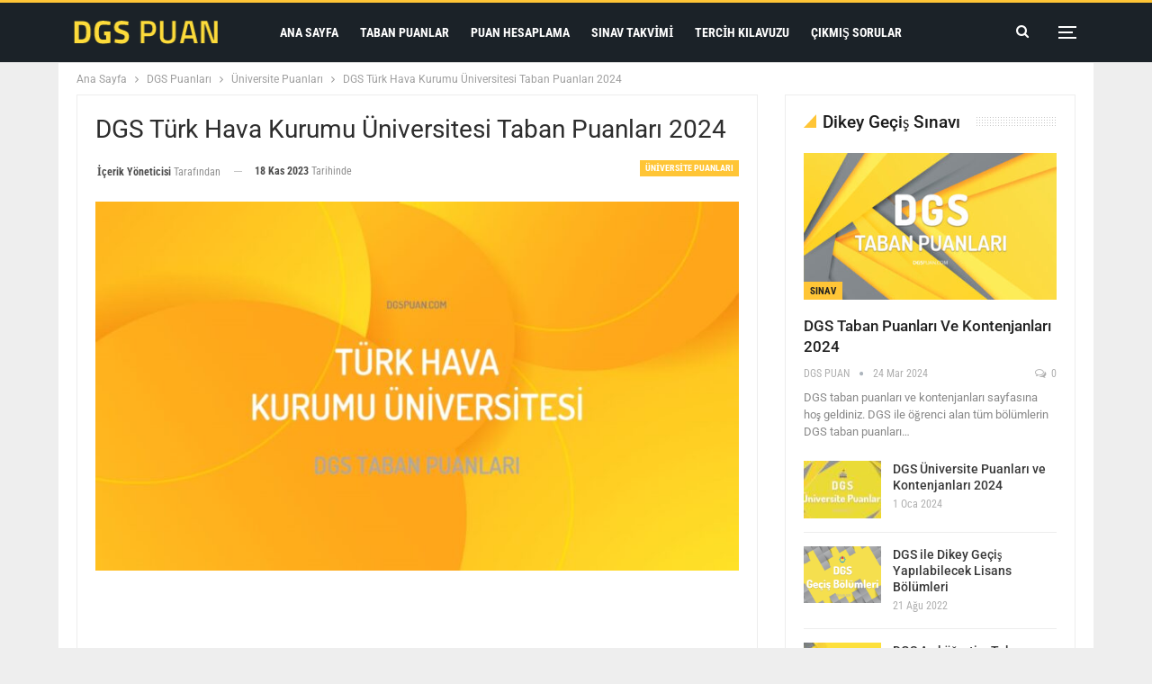

--- FILE ---
content_type: text/html; charset=UTF-8
request_url: https://dgspuan.com/dgs-thk-taban-puanlari-2024/
body_size: 23351
content:
<!DOCTYPE html>
<!--[if IE 8]><html class="ie ie8" lang="tr" prefix="og: https://ogp.me/ns#"> <![endif]-->
<!--[if IE 9]><html class="ie ie9" lang="tr" prefix="og: https://ogp.me/ns#"> <![endif]-->
<!--[if gt IE 9]><!--><html lang="tr" prefix="og: https://ogp.me/ns#"> <!--<![endif]--><head><meta charset="UTF-8"><meta http-equiv="X-UA-Compatible" content="IE=edge"><meta name="viewport" content="width=device-width, initial-scale=1.0"><link rel="pingback" href="https://dgspuan.com/xmlrpc.php"/><style>img:is([sizes="auto" i],[sizes^="auto," i]){contain-intrinsic-size:3000px 1500px}</style><title>DGS Türk Hava Kurumu Üniversitesi Taban Puanları 2024 &bull; DGSPuan</title><meta name="description" content="DGS Türk Hava Kurumu Üniversitesi 2024 taban puanları ve kontenjanları sayfasına hoş geldiniz. Bu sayfadan DGS ile öğrenci alan THK bölümlerinin taban puanları ve kontenjanları gibi detaylara ulaşabilirsiniz."/><meta name="robots" content="follow, index, max-snippet:-1, max-video-preview:-1, max-image-preview:large"/><link rel="canonical" href="https://dgspuan.com/dgs-thk-taban-puanlari-2024/" /><meta property="og:locale" content="tr_TR" /><meta property="og:type" content="article" /><meta property="og:title" content="DGS Türk Hava Kurumu Üniversitesi Taban Puanları 2024 &bull; DGSPuan" /><meta property="og:description" content="DGS Türk Hava Kurumu Üniversitesi 2024 taban puanları ve kontenjanları sayfasına hoş geldiniz. Bu sayfadan DGS ile öğrenci alan THK bölümlerinin taban puanları ve kontenjanları gibi detaylara ulaşabilirsiniz." /><meta property="og:url" content="https://dgspuan.com/dgs-thk-taban-puanlari-2024/" /><meta property="og:site_name" content="DGSPuan" /><meta property="article:tag" content="Uni 2024 Puanları" /><meta property="article:section" content="Üniversite Puanları" /><meta property="og:image" content="https://dgspuan.com/wp-content/uploads/2023/11/dgs-thk-2024-taban-puanlari.jpg" /><meta property="og:image:secure_url" content="https://dgspuan.com/wp-content/uploads/2023/11/dgs-thk-2024-taban-puanlari.jpg" /><meta property="og:image:width" content="1200" /><meta property="og:image:height" content="700" /><meta property="og:image:alt" content="DGS Türk Hava Kurumu Üniversitesi Taban Puanları 2024" /><meta property="og:image:type" content="image/jpeg" /><meta property="article:published_time" content="2023-11-18T06:30:00+03:00" /><meta name="twitter:card" content="summary_large_image" /><meta name="twitter:title" content="DGS Türk Hava Kurumu Üniversitesi Taban Puanları 2024 &bull; DGSPuan" /><meta name="twitter:description" content="DGS Türk Hava Kurumu Üniversitesi 2024 taban puanları ve kontenjanları sayfasına hoş geldiniz. Bu sayfadan DGS ile öğrenci alan THK bölümlerinin taban puanları ve kontenjanları gibi detaylara ulaşabilirsiniz." /><meta name="twitter:site" content="@dgspuan" /><meta name="twitter:creator" content="@dgspuan" /><meta name="twitter:image" content="https://dgspuan.com/wp-content/uploads/2023/11/dgs-thk-2024-taban-puanlari.jpg" /><meta name="twitter:label1" content="Yazan" /><meta name="twitter:data1" content="İçerik Yöneticisi" /><meta name="twitter:label2" content="Okuma süresi" /><meta name="twitter:data2" content="1 dakika" /> <script type="application/ld+json" class="rank-math-schema">{"@context":"https://schema.org","@graph":[{"@type":["Person","Organization"],"@id":"https://dgspuan.com/#person","name":"DGS PUAN","sameAs":["https://twitter.com/dgspuan"]},{"@type":"WebSite","@id":"https://dgspuan.com/#website","url":"https://dgspuan.com","name":"DGSPuan","publisher":{"@id":"https://dgspuan.com/#person"},"inLanguage":"tr"},{"@type":"ImageObject","@id":"https://dgspuan.com/wp-content/uploads/2023/11/dgs-thk-2024-taban-puanlari.jpg","url":"https://dgspuan.com/wp-content/uploads/2023/11/dgs-thk-2024-taban-puanlari.jpg","width":"1200","height":"700","inLanguage":"tr"},{"@type":"BreadcrumbList","@id":"https://dgspuan.com/dgs-thk-taban-puanlari-2024/#breadcrumb","itemListElement":[{"@type":"ListItem","position":"1","item":{"@id":"https://dgspuan.com","name":"Ana Sayfa"}},{"@type":"ListItem","position":"2","item":{"@id":"https://dgspuan.com/kategori/dgs-puanlari/","name":"DGS Puanlar\u0131"}},{"@type":"ListItem","position":"3","item":{"@id":"https://dgspuan.com/kategori/dgs-puanlari/universite-puanlari/","name":"\u00dcniversite Puanlar\u0131"}},{"@type":"ListItem","position":"4","item":{"@id":"https://dgspuan.com/dgs-thk-taban-puanlari-2024/","name":"DGS T\u00fcrk Hava Kurumu \u00dcniversitesi Taban Puanlar\u0131 2024"}}]},{"@type":"WebPage","@id":"https://dgspuan.com/dgs-thk-taban-puanlari-2024/#webpage","url":"https://dgspuan.com/dgs-thk-taban-puanlari-2024/","name":"DGS T\u00fcrk Hava Kurumu \u00dcniversitesi Taban Puanlar\u0131 2024 &bull; DGSPuan","datePublished":"2023-11-18T06:30:00+03:00","dateModified":"2023-11-18T06:30:00+03:00","isPartOf":{"@id":"https://dgspuan.com/#website"},"primaryImageOfPage":{"@id":"https://dgspuan.com/wp-content/uploads/2023/11/dgs-thk-2024-taban-puanlari.jpg"},"inLanguage":"tr","breadcrumb":{"@id":"https://dgspuan.com/dgs-thk-taban-puanlari-2024/#breadcrumb"}},{"@type":"Person","@id":"https://dgspuan.com/dgs-thk-taban-puanlari-2024/#author","name":"\u0130\u00e7erik Y\u00f6neticisi","image":{"@type":"ImageObject","@id":"https://dgspuan.com/wp-content/litespeed/avatar/222ce3c1c5c5a33d3627b5e7d5fbc69c.jpg?ver=1751816074","url":"https://dgspuan.com/wp-content/litespeed/avatar/222ce3c1c5c5a33d3627b5e7d5fbc69c.jpg?ver=1751816074","caption":"\u0130\u00e7erik Y\u00f6neticisi","inLanguage":"tr"},"sameAs":["https://dgspuan.com"]},{"@type":"BlogPosting","headline":"DGS T\u00fcrk Hava Kurumu \u00dcniversitesi Taban Puanlar\u0131 2024 &bull; DGSPuan","datePublished":"2023-11-18T06:30:00+03:00","dateModified":"2023-11-18T06:30:00+03:00","articleSection":"\u00dcniversite Puanlar\u0131","author":{"@id":"https://dgspuan.com/dgs-thk-taban-puanlari-2024/#author","name":"\u0130\u00e7erik Y\u00f6neticisi"},"publisher":{"@id":"https://dgspuan.com/#person"},"description":"DGS T\u00fcrk Hava Kurumu \u00dcniversitesi 2024 taban puanlar\u0131 ve kontenjanlar\u0131 sayfas\u0131na ho\u015f geldiniz. Bu sayfadan DGS ile \u00f6\u011frenci alan THK b\u00f6l\u00fcmlerinin taban puanlar\u0131 ve kontenjanlar\u0131 gibi detaylara ula\u015fabilirsiniz.","name":"DGS T\u00fcrk Hava Kurumu \u00dcniversitesi Taban Puanlar\u0131 2024 &bull; DGSPuan","@id":"https://dgspuan.com/dgs-thk-taban-puanlari-2024/#richSnippet","isPartOf":{"@id":"https://dgspuan.com/dgs-thk-taban-puanlari-2024/#webpage"},"image":{"@id":"https://dgspuan.com/wp-content/uploads/2023/11/dgs-thk-2024-taban-puanlari.jpg"},"inLanguage":"tr","mainEntityOfPage":{"@id":"https://dgspuan.com/dgs-thk-taban-puanlari-2024/#webpage"}}]}</script> <link rel='dns-prefetch' href='//fonts.googleapis.com' /><link rel='dns-prefetch' href='//fonts.gstatic.com' /><link rel='dns-prefetch' href='//ajax.googleapis.com' /><link rel='dns-prefetch' href='//apis.google.com' /><link rel='dns-prefetch' href='//google-analytics.com' /><link rel='dns-prefetch' href='//www.googletagmanager.com' /><link rel="alternate" type="application/rss+xml" title="DGSPuan &raquo; akışı" href="https://dgspuan.com/feed/" /><link rel="alternate" type="application/rss+xml" title="DGSPuan &raquo; yorum akışı" href="https://dgspuan.com/comments/feed/" /><link rel="alternate" type="application/rss+xml" title="DGSPuan &raquo; DGS Türk Hava Kurumu Üniversitesi Taban Puanları 2024 yorum akışı" href="https://dgspuan.com/dgs-thk-taban-puanlari-2024/feed/" /><style>comments,td_block_related_posts,td-main-sidebar{content-visibility:auto;contain-intrinsic-size:1px 1000px;}</style><link data-optimized="1" rel='stylesheet' id='wp-block-library-css' href='https://dgspuan.com/wp-content/litespeed/css/8712b270888de6854a678bbea15c417a.css?ver=c417a' type='text/css' media='all' /><style id='classic-theme-styles-inline-css' type='text/css'>/*! This file is auto-generated */
.wp-block-button__link{color:#fff;background-color:#32373c;border-radius:9999px;box-shadow:none;text-decoration:none;padding:calc(.667em + 2px) calc(1.333em + 2px);font-size:1.125em}.wp-block-file__button{background:#32373c;color:#fff;text-decoration:none}</style><style id='global-styles-inline-css' type='text/css'>:root{--wp--preset--aspect-ratio--square:1;--wp--preset--aspect-ratio--4-3:4/3;--wp--preset--aspect-ratio--3-4:3/4;--wp--preset--aspect-ratio--3-2:3/2;--wp--preset--aspect-ratio--2-3:2/3;--wp--preset--aspect-ratio--16-9:16/9;--wp--preset--aspect-ratio--9-16:9/16;--wp--preset--color--black:#000000;--wp--preset--color--cyan-bluish-gray:#abb8c3;--wp--preset--color--white:#ffffff;--wp--preset--color--pale-pink:#f78da7;--wp--preset--color--vivid-red:#cf2e2e;--wp--preset--color--luminous-vivid-orange:#ff6900;--wp--preset--color--luminous-vivid-amber:#fcb900;--wp--preset--color--light-green-cyan:#7bdcb5;--wp--preset--color--vivid-green-cyan:#00d084;--wp--preset--color--pale-cyan-blue:#8ed1fc;--wp--preset--color--vivid-cyan-blue:#0693e3;--wp--preset--color--vivid-purple:#9b51e0;--wp--preset--gradient--vivid-cyan-blue-to-vivid-purple:linear-gradient(135deg,rgba(6,147,227,1) 0%,rgb(155,81,224) 100%);--wp--preset--gradient--light-green-cyan-to-vivid-green-cyan:linear-gradient(135deg,rgb(122,220,180) 0%,rgb(0,208,130) 100%);--wp--preset--gradient--luminous-vivid-amber-to-luminous-vivid-orange:linear-gradient(135deg,rgba(252,185,0,1) 0%,rgba(255,105,0,1) 100%);--wp--preset--gradient--luminous-vivid-orange-to-vivid-red:linear-gradient(135deg,rgba(255,105,0,1) 0%,rgb(207,46,46) 100%);--wp--preset--gradient--very-light-gray-to-cyan-bluish-gray:linear-gradient(135deg,rgb(238,238,238) 0%,rgb(169,184,195) 100%);--wp--preset--gradient--cool-to-warm-spectrum:linear-gradient(135deg,rgb(74,234,220) 0%,rgb(151,120,209) 20%,rgb(207,42,186) 40%,rgb(238,44,130) 60%,rgb(251,105,98) 80%,rgb(254,248,76) 100%);--wp--preset--gradient--blush-light-purple:linear-gradient(135deg,rgb(255,206,236) 0%,rgb(152,150,240) 100%);--wp--preset--gradient--blush-bordeaux:linear-gradient(135deg,rgb(254,205,165) 0%,rgb(254,45,45) 50%,rgb(107,0,62) 100%);--wp--preset--gradient--luminous-dusk:linear-gradient(135deg,rgb(255,203,112) 0%,rgb(199,81,192) 50%,rgb(65,88,208) 100%);--wp--preset--gradient--pale-ocean:linear-gradient(135deg,rgb(255,245,203) 0%,rgb(182,227,212) 50%,rgb(51,167,181) 100%);--wp--preset--gradient--electric-grass:linear-gradient(135deg,rgb(202,248,128) 0%,rgb(113,206,126) 100%);--wp--preset--gradient--midnight:linear-gradient(135deg,rgb(2,3,129) 0%,rgb(40,116,252) 100%);--wp--preset--font-size--small:13px;--wp--preset--font-size--medium:20px;--wp--preset--font-size--large:36px;--wp--preset--font-size--x-large:42px;--wp--preset--spacing--20:0.44rem;--wp--preset--spacing--30:0.67rem;--wp--preset--spacing--40:1rem;--wp--preset--spacing--50:1.5rem;--wp--preset--spacing--60:2.25rem;--wp--preset--spacing--70:3.38rem;--wp--preset--spacing--80:5.06rem;--wp--preset--shadow--natural:6px 6px 9px rgba(0, 0, 0, 0.2);--wp--preset--shadow--deep:12px 12px 50px rgba(0, 0, 0, 0.4);--wp--preset--shadow--sharp:6px 6px 0px rgba(0, 0, 0, 0.2);--wp--preset--shadow--outlined:6px 6px 0px -3px rgba(255, 255, 255, 1), 6px 6px rgba(0, 0, 0, 1);--wp--preset--shadow--crisp:6px 6px 0px rgba(0, 0, 0, 1)}:where(.is-layout-flex){gap:.5em}:where(.is-layout-grid){gap:.5em}body .is-layout-flex{display:flex}.is-layout-flex{flex-wrap:wrap;align-items:center}.is-layout-flex>:is(*,div){margin:0}body .is-layout-grid{display:grid}.is-layout-grid>:is(*,div){margin:0}:where(.wp-block-columns.is-layout-flex){gap:2em}:where(.wp-block-columns.is-layout-grid){gap:2em}:where(.wp-block-post-template.is-layout-flex){gap:1.25em}:where(.wp-block-post-template.is-layout-grid){gap:1.25em}.has-black-color{color:var(--wp--preset--color--black)!important}.has-cyan-bluish-gray-color{color:var(--wp--preset--color--cyan-bluish-gray)!important}.has-white-color{color:var(--wp--preset--color--white)!important}.has-pale-pink-color{color:var(--wp--preset--color--pale-pink)!important}.has-vivid-red-color{color:var(--wp--preset--color--vivid-red)!important}.has-luminous-vivid-orange-color{color:var(--wp--preset--color--luminous-vivid-orange)!important}.has-luminous-vivid-amber-color{color:var(--wp--preset--color--luminous-vivid-amber)!important}.has-light-green-cyan-color{color:var(--wp--preset--color--light-green-cyan)!important}.has-vivid-green-cyan-color{color:var(--wp--preset--color--vivid-green-cyan)!important}.has-pale-cyan-blue-color{color:var(--wp--preset--color--pale-cyan-blue)!important}.has-vivid-cyan-blue-color{color:var(--wp--preset--color--vivid-cyan-blue)!important}.has-vivid-purple-color{color:var(--wp--preset--color--vivid-purple)!important}.has-black-background-color{background-color:var(--wp--preset--color--black)!important}.has-cyan-bluish-gray-background-color{background-color:var(--wp--preset--color--cyan-bluish-gray)!important}.has-white-background-color{background-color:var(--wp--preset--color--white)!important}.has-pale-pink-background-color{background-color:var(--wp--preset--color--pale-pink)!important}.has-vivid-red-background-color{background-color:var(--wp--preset--color--vivid-red)!important}.has-luminous-vivid-orange-background-color{background-color:var(--wp--preset--color--luminous-vivid-orange)!important}.has-luminous-vivid-amber-background-color{background-color:var(--wp--preset--color--luminous-vivid-amber)!important}.has-light-green-cyan-background-color{background-color:var(--wp--preset--color--light-green-cyan)!important}.has-vivid-green-cyan-background-color{background-color:var(--wp--preset--color--vivid-green-cyan)!important}.has-pale-cyan-blue-background-color{background-color:var(--wp--preset--color--pale-cyan-blue)!important}.has-vivid-cyan-blue-background-color{background-color:var(--wp--preset--color--vivid-cyan-blue)!important}.has-vivid-purple-background-color{background-color:var(--wp--preset--color--vivid-purple)!important}.has-black-border-color{border-color:var(--wp--preset--color--black)!important}.has-cyan-bluish-gray-border-color{border-color:var(--wp--preset--color--cyan-bluish-gray)!important}.has-white-border-color{border-color:var(--wp--preset--color--white)!important}.has-pale-pink-border-color{border-color:var(--wp--preset--color--pale-pink)!important}.has-vivid-red-border-color{border-color:var(--wp--preset--color--vivid-red)!important}.has-luminous-vivid-orange-border-color{border-color:var(--wp--preset--color--luminous-vivid-orange)!important}.has-luminous-vivid-amber-border-color{border-color:var(--wp--preset--color--luminous-vivid-amber)!important}.has-light-green-cyan-border-color{border-color:var(--wp--preset--color--light-green-cyan)!important}.has-vivid-green-cyan-border-color{border-color:var(--wp--preset--color--vivid-green-cyan)!important}.has-pale-cyan-blue-border-color{border-color:var(--wp--preset--color--pale-cyan-blue)!important}.has-vivid-cyan-blue-border-color{border-color:var(--wp--preset--color--vivid-cyan-blue)!important}.has-vivid-purple-border-color{border-color:var(--wp--preset--color--vivid-purple)!important}.has-vivid-cyan-blue-to-vivid-purple-gradient-background{background:var(--wp--preset--gradient--vivid-cyan-blue-to-vivid-purple)!important}.has-light-green-cyan-to-vivid-green-cyan-gradient-background{background:var(--wp--preset--gradient--light-green-cyan-to-vivid-green-cyan)!important}.has-luminous-vivid-amber-to-luminous-vivid-orange-gradient-background{background:var(--wp--preset--gradient--luminous-vivid-amber-to-luminous-vivid-orange)!important}.has-luminous-vivid-orange-to-vivid-red-gradient-background{background:var(--wp--preset--gradient--luminous-vivid-orange-to-vivid-red)!important}.has-very-light-gray-to-cyan-bluish-gray-gradient-background{background:var(--wp--preset--gradient--very-light-gray-to-cyan-bluish-gray)!important}.has-cool-to-warm-spectrum-gradient-background{background:var(--wp--preset--gradient--cool-to-warm-spectrum)!important}.has-blush-light-purple-gradient-background{background:var(--wp--preset--gradient--blush-light-purple)!important}.has-blush-bordeaux-gradient-background{background:var(--wp--preset--gradient--blush-bordeaux)!important}.has-luminous-dusk-gradient-background{background:var(--wp--preset--gradient--luminous-dusk)!important}.has-pale-ocean-gradient-background{background:var(--wp--preset--gradient--pale-ocean)!important}.has-electric-grass-gradient-background{background:var(--wp--preset--gradient--electric-grass)!important}.has-midnight-gradient-background{background:var(--wp--preset--gradient--midnight)!important}.has-small-font-size{font-size:var(--wp--preset--font-size--small)!important}.has-medium-font-size{font-size:var(--wp--preset--font-size--medium)!important}.has-large-font-size{font-size:var(--wp--preset--font-size--large)!important}.has-x-large-font-size{font-size:var(--wp--preset--font-size--x-large)!important}:where(.wp-block-post-template.is-layout-flex){gap:1.25em}:where(.wp-block-post-template.is-layout-grid){gap:1.25em}:where(.wp-block-columns.is-layout-flex){gap:2em}:where(.wp-block-columns.is-layout-grid){gap:2em}:root :where(.wp-block-pullquote){font-size:1.5em;line-height:1.6}</style><link data-optimized="1" rel='stylesheet' id='wpcdt-public-css-css' href='https://dgspuan.com/wp-content/litespeed/css/539dc98f42c19fa0d0165079f6d12e1f.css?ver=12e1f' type='text/css' media='all' /><link data-optimized="1" rel='stylesheet' id='better-framework-main-fonts-css' href='https://dgspuan.com/wp-content/litespeed/css/410cfeefa97bc87ad0d8b5c0904f425e.css?ver=f425e' type='text/css' media='all' /> <script type="text/javascript" src="https://dgspuan.com/wp-includes/js/jquery/jquery.min.js" id="jquery-core-js"></script> <script data-optimized="1" type="litespeed/javascript" data-src="https://dgspuan.com/wp-content/litespeed/js/793a55d152ebe4f6f7bbbfd80d7b537d.js?ver=b537d" id="jquery-migrate-js"></script> <!--[if lt IE 9]> <script type="text/javascript" src="https://dgspuan.com/wp-content/themes/publisher/includes/libs/better-framework/assets/js/html5shiv.min.js" id="bf-html5shiv-js"></script> <![endif]-->
<!--[if lt IE 9]> <script type="text/javascript" src="https://dgspuan.com/wp-content/themes/publisher/includes/libs/better-framework/assets/js/respond.min.js" id="bf-respond-js"></script> <![endif]--><link rel="https://api.w.org/" href="https://dgspuan.com/wp-json/" /><link rel="alternate" title="JSON" type="application/json" href="https://dgspuan.com/wp-json/wp/v2/posts/6076" /><link rel="EditURI" type="application/rsd+xml" title="RSD" href="https://dgspuan.com/xmlrpc.php?rsd" /><meta name="generator" content="WordPress 6.8.1" /><link rel='shortlink' href='https://dgspuan.com/?p=6076' /><link rel="alternate" title="oEmbed (JSON)" type="application/json+oembed" href="https://dgspuan.com/wp-json/oembed/1.0/embed?url=https%3A%2F%2Fdgspuan.com%2Fdgs-thk-taban-puanlari-2024%2F" /><link rel="alternate" title="oEmbed (XML)" type="text/xml+oembed" href="https://dgspuan.com/wp-json/oembed/1.0/embed?url=https%3A%2F%2Fdgspuan.com%2Fdgs-thk-taban-puanlari-2024%2F&#038;format=xml" /><link rel="amphtml" href="https://dgspuan.com/dgs-thk-taban-puanlari-2024/amp/"/>
 <script type="litespeed/javascript" data-src="https://www.googletagmanager.com/gtag/js?id=G-G67246TMVS"></script> <script type="litespeed/javascript">window.dataLayer=window.dataLayer||[];function gtag(){dataLayer.push(arguments)}
gtag('js',new Date());gtag('config','G-G67246TMVS')</script><script type="application/ld+json">{
    "@context": "http://schema.org/",
    "@type": "Organization",
    "@id": "#organization",
    "logo": {
        "@type": "ImageObject",
        "url": "https://dgspuan.com/wp-content/uploads/2023/09/dgspuan-logo.png"
    },
    "url": "https://dgspuan.com/",
    "name": "DGSPuan",
    "description": "DGS - Dikey Ge\u00e7i\u015f S\u0131nav\u0131 ve Puanlar\u0131 Hakk\u0131nda!"
}</script> <script type="application/ld+json">{
    "@context": "http://schema.org/",
    "@type": "WebSite",
    "name": "DGSPuan",
    "alternateName": "DGS - Dikey Ge\u00e7i\u015f S\u0131nav\u0131 ve Puanlar\u0131 Hakk\u0131nda!",
    "url": "https://dgspuan.com/"
}</script> <script type="application/ld+json">{
    "@context": "http://schema.org/",
    "@type": "Article",
    "headline": "DGS T\u00fcrk Hava Kurumu \u00dcniversitesi Taban Puanlar\u0131 2024",
    "description": "DGS T\u00fcrk Hava Kurumu \u00dcniversitesi 2024 taban puanlar\u0131 ve kontenjanlar\u0131 sayfas\u0131na ho\u015f geldiniz. Bu sayfadan DGS ile \u00f6\u011frenci alan THK b\u00f6l\u00fcmlerinin taban puanlar\u0131 ve kontenjanlar\u0131 gibi detaylara ula\u015fabilirsiniz.",
    "datePublished": "2023-11-18",
    "dateModified": "2023-11-18",
    "author": {
        "@type": "Person",
        "@id": "#person-erikYneticisi",
        "name": "\u0130\u00e7erik Y\u00f6neticisi"
    },
    "image": "https://dgspuan.com/wp-content/uploads/2023/11/dgs-thk-2024-taban-puanlari.jpg",
    "interactionStatistic": [
        {
            "@type": "InteractionCounter",
            "interactionType": "http://schema.org/CommentAction",
            "userInteractionCount": "0"
        }
    ],
    "publisher": {
        "@id": "#organization"
    },
    "mainEntityOfPage": "https://dgspuan.com/dgs-thk-taban-puanlari-2024/"
}</script> <link data-optimized="1" rel='stylesheet' id='bf-minifed-css-1' href='https://dgspuan.com/wp-content/litespeed/css/37d03324f315216e13a2aee9933ee4e0.css?ver=ee4e0' type='text/css' media='all' /><style type='text/css' media='screen'>.roxvk.roxvk-before-header,.roxvk.roxvk-before-header:before{background-color:#f8f8f8}.roxvk.roxvk-before-header{padding-top:30px!important;padding-bottom:30px!important}.roxvk.roxvk-after-footer,.roxvk.roxvk-after-footer:after{background-color:#f8f8f8}.roxvk.roxvk-after-footer{padding-top:30px!important;padding-bottom:30px!important}:root{--publisher-site-width-2-col:1150px;--publisher-site-width-1-col:1150px;--publisher-site-width-2-col-content-col:69%;--publisher-site-width-2-col-primary-col:31%}@media(max-width:1240px){.page-layout-1-col .bs-sks,.page-layout-2-col .bs-sks{display:none!important}}:root{--publisher-site-width-3-col:1300px;--publisher-site-width-3-col-content-col:58%;--publisher-site-width-3-col-primary-col:25%;--publisher-site-width-3-col-secondary-col:17%}@media(max-width:1390px){.page-layout-3-col .bs-sks{display:none!important}}:root{--publisher-spacing:30}.site-header.header-style-1 .header-inner,.site-header.header-style-2 .header-inner,.site-header.header-style-3 .header-inner,.site-header.header-style-4 .header-inner,.site-header.header-style-7 .header-inner,.site-header.header-style-1.h-a-ad .header-inner,.site-header.header-style-4.h-a-ad .header-inner,.site-header.header-style-7.h-a-ad .header-inner{padding-top:10px}.site-header.header-style-1 .header-inner,.site-header.header-style-2 .header-inner,.site-header.header-style-3 .header-inner,.site-header.header-style-4 .header-inner,.site-header.header-style-7 .header-inner,.site-header.header-style-1.h-a-ad .header-inner,.site-header.header-style-4.h-a-ad .header-inner,.site-header.header-style-7.h-a-ad .header-inner{padding-bottom:10px}:root{--publisher-primary-color:#ffc536}.main-bg-color,.main-menu.menu .sub-menu li.current-menu-item:hover>a:hover,.main-menu.menu .better-custom-badge,.off-canvas-menu .menu .better-custom-badge,ul.sub-menu.bs-pretty-tabs-elements .mega-menu.mega-type-link .mega-links>li:hover>a,.widget.widget_nav_menu .menu .better-custom-badge,.widget.widget_nav_menu ul.menu li>a:hover,.widget.widget_nav_menu ul.menu li.current-menu-item>a,.rh-header .menu-container .resp-menu .better-custom-badge,.bs-popular-categories .bs-popular-term-item:hover .term-count,.widget.widget_tag_cloud .tagcloud a:hover,span.dropcap.dropcap-square,span.dropcap.dropcap-circle,.better-control-nav li a.better-active,.better-control-nav li:hover a,.main-menu.menu>li:hover>a:before,.main-menu.menu>li.current-menu-parent>a:before,.main-menu.menu>li.current-menu-item>a:before,.main-slider .better-control-nav li a.better-active,.main-slider .better-control-nav li:hover a,.site-footer.color-scheme-dark .footer-widgets .widget.widget_tag_cloud .tagcloud a:hover,.site-footer.color-scheme-dark .footer-widgets .widget.widget_nav_menu ul.menu li a:hover,.entry-terms.via a:hover,.entry-terms.source a:hover,.entry-terms.post-tags a:hover,.comment-respond #cancel-comment-reply-link,.better-newsticker .heading,.better-newsticker .control-nav span:hover,.listing-item-text-1:hover .term-badges.floated .term-badge a,.term-badges.floated a,.archive-title .term-badges span.term-badge a:hover,.post-tp-1-header .term-badges a:hover,.archive-title .term-badges a:hover,.listing-item-tb-2:hover .term-badges.floated .term-badge a,.btn-bs-pagination:hover,.btn-bs-pagination.hover,.btn-bs-pagination.bs-pagination-in-loading,.bs-slider-dots .bs-slider-active>.bts-bs-dots-btn,.listing-item-classic:hover a.read-more,.bs-loading>div,.pagination.bs-links-pagination a:hover,.footer-widgets .bs-popular-categories .bs-popular-term-item:hover .term-count,.footer-widgets .widget .better-control-nav li a:hover,.footer-widgets .widget .better-control-nav li a.better-active,.bs-slider-2-item .content-container a.read-more:hover,.bs-slider-3-item .content-container a.read-more:hover,.main-menu.menu .sub-menu li.current-menu-item:hover>a,.main-menu.menu .sub-menu>li:hover>a,.bs-slider-2-item .term-badges.floated .term-badge a,.bs-slider-3-item .term-badges.floated .term-badge a,.listing-item-blog:hover a.read-more,.back-top,.site-header .shop-cart-container .cart-handler .cart-count,.site-header .shop-cart-container .cart-box:after,.single-attachment-content .return-to:hover .fa,.topbar .topbar-date,.ajax-search-results:after,.better-gallery .gallery-title .prev:hover,.better-gallery .gallery-title .next:hover,.comments-template-multiple .nav-tabs .active a:after,.comments-template-multiple .active .comments-count,.off-canvas-inner:after,.more-stories:before,.bs-push-noti .bs-push-noti-wrapper-icon,.post-count-badge.pcb-t1.pcb-s1,.bs-fpe.bs-fpe-t2 thead,.post-tp-1-header .term-badges a,.pagination.bs-numbered-pagination .current,.pagination.bs-numbered-pagination a:hover{background-color:#ffc536!important}.bs-theme button,.bs-theme .btn,.bs-theme html input[type="button"],.bs-theme input[type="reset"],.bs-theme input[type="submit"],.bs-theme input[type="button"],.bs-theme .btn:focus,.bs-theme .btn:hover,.bs-theme button:focus,.bs-theme button:hover,.bs-theme html input[type="button"]:focus,.bs-theme html input[type="button"]:hover,.bs-theme input[type="reset"]:focus,.bs-theme input[type="reset"]:hover,.bs-theme input[type="submit"]:focus,.bs-theme input[type="submit"]:hover,.bs-theme input[type="button"]:focus,.bs-theme input[type="button"]:hover{background-color:#ffc536}.main-color,.screen-reader-text:hover,.screen-reader-text:active,.screen-reader-text:focus,.widget.widget_nav_menu .menu .better-custom-badge,.widget.widget_recent_comments a:hover,.bs-popular-categories .bs-popular-term-item,.main-menu.menu .sub-menu li.current-menu-item>a,.bs-about .about-link a,.comment-list .comment-footer .comment-reply-link:hover,.comment-list li.bypostauthor>article>.comment-meta .comment-author a,.comment-list li.bypostauthor>article>.comment-meta .comment-author,.comment-list .comment-footer .comment-edit-link:hover,.comment-respond #cancel-comment-reply-link,span.dropcap.dropcap-square-outline,span.dropcap.dropcap-circle-outline,ul.bs-shortcode-list li:before,a:hover,.post-meta a:hover,.site-header .top-menu.menu>li:hover>a,.site-header .top-menu.menu .sub-menu>li:hover>a,.mega-menu.mega-type-link-list .mega-links>li>a:hover,.mega-menu.mega-type-link-list .mega-links>li:hover>a,.listing-item .post-footer .post-share:hover .share-handler,.listing-item-classic .title a:hover,.single-post-content>.post-author .pre-head a:hover,.single-post-content a,.single-page-simple-content a,.site-header .search-container:hover .search-handler,.site-header .shop-cart-container.open .cart-handler,.site-header .shop-cart-container.open:hover .cart-handler,.site-footer .copy-2 a:hover,.site-footer .copy-1 a:hover,ul.menu.footer-menu li>a:hover,.rh-header .menu-container .resp-menu li:hover>a,.listing-item-thumbnail:hover .title a,.listing-item-grid:hover .title a,.listing-item-blog:hover .title a,.listing-item-classic:hover .title a,.post-meta a:hover,.pagination.bs-numbered-pagination>span,.pagination.bs-numbered-pagination .wp-pagenavi .current,.listing-item-text-1:hover .title a,.listing-item-text-2:hover .title a,.listing-item-text-3:hover .title a,.listing-item-text-4:hover .title a,.bs-popular-categories .bs-popular-term-item:hover,.main-menu.menu>li:hover>a,.listing-mg-5-item:hover .title,.listing-item-tall:hover>.title,.bs-text a,.wpb_text_column a,.bf-breadcrumb .bf-breadcrumb-item a:hover span,.off-canvas-menu li.current-menu-item>a,.entry-content.off_canvas_footer-info a,.comment-list .comment-content em.needs-approve,.better-newsticker ul.news-list li a:hover,.archive-title .rss-link{color:#ffc536}.footer-widgets .widget a:hover,.bs-listing-modern-grid-listing-5 .listing-mg-5-item:hover .title a:hover,.bs-listing-modern-grid-listing-5 .listing-mg-5-item:hover .title a,.tabbed-grid-posts .tabs-section .active a{color:#ffc536!important}.bs-theme textarea:focus,.bs-theme input[type="url"]:focus,.bs-theme input[type="search"]:focus,.bs-theme input[type="password"]:focus,.bs-theme input[type="email"]:focus,.bs-theme input[type="number"]:focus,.bs-theme input[type="week"]:focus,.bs-theme input[type="month"]:focus,.bs-theme input[type="time"]:focus,.bs-theme input[type="datetime-local"]:focus,.bs-theme input[type="date"]:focus,.bs-theme input[type="color"]:focus,.bs-theme input[type="text"]:focus,.widget.widget_nav_menu .menu .better-custom-badge:after,.better-gallery .fotorama__thumb-border,span.dropcap.dropcap-square-outline,span.dropcap.dropcap-circle-outline,.comment-respond textarea:focus,.archive-title .term-badges a:hover,.listing-item-text-2:hover .item-inner,.btn-bs-pagination:hover,.btn-bs-pagination.hover,.btn-bs-pagination.bs-pagination-in-loading,.bs-slider-2-item .content-container a.read-more,.bs-slider-3-item .content-container a.read-more,.pagination.bs-links-pagination a:hover,body.active-top-line,body .pagination.bs-numbered-pagination .current,body .pagination.bs-numbered-pagination a.page-numbers:hover,.site-footer{border-color:#ffc536}.main-menu.menu .better-custom-badge:after,.off-canvas-menu .menu .better-custom-badge:after{border-top-color:#ffc536}.better-newsticker .heading:after{border-left-color:#ffc536}::selection{background:#ffc536}::-moz-selection{background:#ffc536}.term-badges.text-badges .term-badge a{color:#ffc536!important;background-color:transparent!important}.active-top-line .header-style-1.full-width .bs-pinning-block.pinned.main-menu-wrapper,.active-top-line .header-style-1.boxed .bs-pinning-block.pinned .main-menu-container,.active-top-line .header-style-2.full-width .bs-pinning-block.pinned.main-menu-wrapper,.active-top-line .header-style-2.boxed .bs-pinning-block.pinned .main-menu-container,.active-top-line .header-style-3.full-width .bs-pinning-block.pinned.main-menu-wrapper,.active-top-line .header-style-3.boxed .bs-pinning-block.pinned .main-menu-container,.active-top-line .header-style-4.full-width .bs-pinning-block.pinned.main-menu-wrapper,.active-top-line .header-style-4.boxed .bs-pinning-block.pinned .main-menu-container,.active-top-line .header-style-5.full-width .bspw-header-style-5 .bs-pinning-block.pinned,.active-top-line .header-style-5.boxed .bspw-header-style-5 .bs-pinning-block.pinned .header-inner,.active-top-line .header-style-6.full-width .bspw-header-style-6 .bs-pinning-block.pinned,.active-top-line .header-style-6.boxed .bspw-header-style-6 .bs-pinning-block.pinned .header-inner,.active-top-line .header-style-7.full-width .bs-pinning-block.pinned.main-menu-wrapper,.active-top-line .header-style-7.boxed .bs-pinning-block.pinned .main-menu-container,.active-top-line .header-style-8.full-width .bspw-header-style-8 .bs-pinning-block.pinned,.active-top-line .header-style-8.boxed .bspw-header-style-8 .bs-pinning-block.pinned .header-inner{border-top:3px solid #ffc536}.better-gcs-wrapper .gsc-result .gs-title *,.better-gcs-wrapper .gsc-result .gs-title:hover *,.better-gcs-wrapper .gsc-results .gsc-cursor-box .gsc-cursor-current-page,.better-gcs-wrapper .gsc-results .gsc-cursor-box .gsc-cursor-page:hover{color:#ffc536!important}.better-gcs-wrapper button.gsc-search-button-v2{background-color:#ffc536!important}.betterstudio-review .verdict .overall,.rating-bar span{background-color:#ffc536}.rating-stars span:before,.betterstudio-review .verdict .page-heading{color:#ffc536}.topbar .topbar-date.topbar-date{background-color:#fff0!important}.site-header .top-menu.menu>li>a,.topbar .topbar-sign-in{color:#626d73}.site-header .top-menu.menu>li:hover>a,.site-header .top-menu.menu .sub-menu>li:hover>a,.topbar .better-newsticker ul.news-list li a,.topbar .topbar-sign-in:hover{color:#ffc536!important}.site-header.full-width .topbar,.site-header.boxed .topbar .topbar-inner{background-color:#151616}.site-header.full-width .topbar,.site-header.boxed .topbar .topbar-inner{border-color:#fff0}.topbar .better-social-counter.style-button .social-item .item-icon{color:#626d73}.topbar .better-social-counter.style-button .social-item:hover .item-icon{color:#ffc536}body.active-top-line{border-color:#ffc536!important}.site-header.boxed .main-menu-wrapper .main-menu-container,.site-header.full-width .main-menu-wrapper{border-top-color:#fff0}.site-header.header-style-1.boxed .main-menu-wrapper .main-menu-container,.site-header.header-style-1.full-width .main-menu-wrapper,.site-header.header-style-1 .better-pinning-block.pinned.main-menu-wrapper .main-menu-container{border-bottom-color:#dedede!important}.site-header.header-style-2.boxed .main-menu-wrapper .main-menu-container,.site-header.header-style-2.full-width .main-menu-wrapper,.site-header.header-style-2 .better-pinning-block.pinned.main-menu-wrapper .main-menu-container{border-bottom-color:#fff0!important}.site-header.header-style-3.boxed .main-menu-container,.site-header.full-width.header-style-3 .main-menu-wrapper{border-bottom-color:#dedede!important}.site-header.header-style-4.boxed .main-menu-container,.site-header.full-width.header-style-4 .main-menu-wrapper{border-bottom-color:#dedede!important}.site-header.header-style-5.boxed .header-inner,.site-header.header-style-5.full-width,.site-header.header-style-5.full-width>.bs-pinning-wrapper>.content-wrap.pinned{border-bottom-color:#dedede}.site-header.header-style-6.boxed .header-inner,.site-header.header-style-6.full-width,.site-header.header-style-6.full-width>.bs-pinning-wrapper>.content-wrap.pinned{border-bottom-color:#dedede}.site-header.header-style-7.boxed .main-menu-container,.site-header.full-width.header-style-7 .main-menu-wrapper{border-bottom-color:#dedede!important}.site-header.header-style-8.boxed .header-inner,.site-header.header-style-8.full-width,.site-header.header-style-8.full-width>.bs-pinning-wrapper>.content-wrap.pinned{border-bottom-color:#dedede}.site-header .shop-cart-container .cart-handler,.site-header .search-container .search-handler,.site-header .main-menu>li>a,.site-header .search-container .search-box .search-form .search-field{color:#fff}.site-header .off-canvas-menu-icon .off-canvas-menu-icon-el,.site-header .off-canvas-menu-icon .off-canvas-menu-icon-el:after,.site-header .off-canvas-menu-icon .off-canvas-menu-icon-el:before{background-color:#fff}.site-header .search-container .search-box .search-form .search-field::-webkit-input-placeholder{color:#fff}.site-header .search-container .search-box .search-form .search-field::-moz-placeholder{color:#fff}.site-header .search-container .search-box .search-form .search-field:-ms-input-placeholder{color:#fff}.site-header .search-container .search-box .search-form .search-field:-moz-placeholder{color:#fff}.site-header .shop-cart-container:hover .cart-handler,.site-header .search-container:hover .search-handler,.site-header .main-menu>li:hover>a,.site-header .main-menu>li>a:hover,.site-header .main-menu>li.current-menu-item>a{color:#ffc536}.main-menu.menu>li:hover>a:before,.main-menu.menu .sub-menu li.current-menu-item:hover>a,.main-menu.menu .sub-menu>li:hover>a{background-color:#ffc536}.site-header.boxed.header-style-1 .main-menu-wrapper .main-menu-container,.site-header.full-width.header-style-1 .main-menu-wrapper,.bspw-header-style-1.boxed>.bs-pinning-block.pinned.main-menu-wrapper .main-menu-container,.site-header.boxed.header-style-2 .main-menu-wrapper .main-menu-container,.site-header.full-width.header-style-2 .main-menu-wrapper,.bspw-header-style-2.boxed>.bs-pinning-block.pinned.main-menu-wrapper .main-menu-container,.site-header.boxed.header-style-3 .main-menu-wrapper .main-menu-container,.site-header.full-width.header-style-3 .main-menu-wrapper,.bspw-header-style-3.boxed>.bs-pinning-block.pinned.main-menu-wrapper .main-menu-container,.site-header.boxed.header-style-4 .main-menu-wrapper .main-menu-container,.site-header.full-width.header-style-4 .main-menu-wrapper,.bspw-header-style-4.boxed>.bs-pinning-block.pinned.main-menu-wrapper .main-menu-container,.site-header.header-style-5 .content-wrap>.bs-pinning-wrapper>.bs-pinning-block,.site-header.header-style-5.full-width .content-wrap.pinned,.site-header.boxed.header-style-7 .main-menu-wrapper .main-menu-container,.site-header.full-width.header-style-7 .main-menu-wrapper,.bspw-header-style-7.boxed>.bs-pinning-block.pinned.main-menu-wrapper .main-menu-container{background-color:#1b2228}.site-header.header-style-5 .header-inner,.site-header.header-style-5.full-width.stretched>.bspw-header-style-5>.content-wrap,.site-header.header-style-5.full-width.stretched>.content-wrap,.site-header.header-style-6 .header-inner,.site-header.header-style-6.full-width.stretched>.bspw-header-style-6>.content-wrap,.site-header.header-style-6.full-width.stretched>.content-wrap,.site-header.header-style-8 .header-inner,.site-header.header-style-8.full-width.stretched>.bspw-header-style-8>.content-wrap,.site-header.header-style-8.full-width.stretched>.content-wrap{background-color:#1b2228}.site-header.header-style-1,.site-header.header-style-2,.site-header.header-style-3,.site-header.header-style-4,.site-header.header-style-5.full-width,.site-header.header-style-5.boxed>.content-wrap>.container,.site-header.header-style-5 .bs-pinning-wrapper.bspw-header-style-5>.bs-pinning-block,.site-header.header-style-6.full-width,.site-header.header-style-6.boxed>.content-wrap>.container,.site-header.header-style-6 .bs-pinning-wrapper.bspw-header-style-6>.bs-pinning-block,.site-header.header-style-7,.site-header.header-style-8.full-width,.site-header.header-style-8.boxed>.content-wrap>.container,.site-header.header-style-8 .bs-pinning-wrapper.bspw-header-style-8>.bs-pinning-block{background-color:#1b2228}.single-post-content .entry-content a,.single-page-simple-content .entry-content a,.bbp-reply-content a,.bs-text a,.wpb_text_column a{color:#1b2228!important}.single-post-content .entry-content a:hover,.single-page-simple-content .entry-content a:hover,.bbp-reply-content a:hover,.bs-text a:hover,.wpb_text_column a:hover{color:#1b2228!important}ul.menu.footer-menu li>a:hover,.site-footer .copy-2 a:hover,.site-footer .copy-1 a:hover{color:#ffc536}.site-footer:before{display:none}.copy-footer .content-wrap{overflow-x:auto}.site-footer .copy-footer .footer-menu-wrapper .footer-menu-container:before{display:none}.site-footer .copy-footer{background-color:#151a1e}.site-footer .footer-social-icons{background-color:#292929}.section-heading.sh-t1:after{background-color:#ffc536}.section-heading.sh-t1.sh-s8 .main-link .h-text:before,.section-heading.sh-t1.sh-s8 .main-link.h-text:before,.section-heading.sh-t1.sh-s8>.h-text:before{border-right-color:#ffc536!important}.section-heading.sh-t1 a:hover .h-text,.section-heading.sh-t1 a.active .h-text,.section-heading.sh-t1>.h-text,.section-heading.sh-t1 .main-link:first-child:last-child .h-text{color:#1a1a1a}.entry-content a.read-more,a.read-more,.listing-item-classic:hover a.read-more,.listing-item-blog:hover a.read-more{background-color:#434343!important}.bs-slider-2-item .content-container a.read-more,.bs-slider-3-item .content-container a.read-more{border-color:#434343}body.bs-theme,body.bs-theme .btn-bs-pagination,body.bs-theme .body-typo{font-family:'Roboto';font-weight:400;font-size:13px;text-align:inherit;text-transform:inherit;color:#7b7b7b}.post-meta,.post-meta a{font-family:'Roboto Condensed';font-weight:400;font-size:12px;text-transform:none;color:#aeaeae}.listing-mg-item.listing-mg-5-item .post-meta.post-meta .views.views.views{font-family:'Roboto Condensed';font-weight:400!important;font-size:12px;text-transform:none;color:#aeaeae!important}.post-meta .post-author{font-family:'Roboto Condensed';font-weight:400;font-size:12px;text-transform:capitalize}.term-badges .format-badge,.term-badges .term-badge,.main-menu .term-badges a{font-family:'Roboto Condensed';font-weight:700;font-size:11px;text-transform:uppercase}.heading-typo,h1,h2,h3,h4,h5,h6,.h1,.h2,.h3,.h4,.h5,.h6,.heading-1,.heading-2,.heading-3,.heading-4,.heading-5,.heading-6,.header .site-branding .logo,.search-form input[type="submit"],.widget.widget_categories ul li,.widget.widget_archive ul li,.widget.widget_nav_menu ul.menu,.widget.widget_pages ul li,.widget.widget_recent_entries li a,.widget .tagcloud a,.widget.widget_calendar table caption,.widget.widget_rss li .rsswidget,.listing-widget .listing-item .title,button,html input[type="button"],input[type="reset"],input[type="submit"],input[type="button"],.pagination,.site-footer .footer-social-icons .better-social-counter.style-name .social-item,.section-heading .h-text,.entry-terms a,.single-container .post-share a,.comment-list .comment-meta .comment-author,.comments-wrap .comments-nav,.main-slider .content-container .read-more,a.read-more,.single-page-content>.post-share li,.single-container>.post-share li,.better-newsticker .heading,.better-newsticker ul.news-list li{font-family:'Roboto';font-weight:500;text-transform:inherit}h1,.h1,.heading-1{font-size:34px}h2,.h2,.heading-2{font-size:30px}h3,.h3,.heading-3{font-size:25px}h4,.h4,.heading-4{font-size:20px}h5,.h5,.heading-5{font-size:17px}h6,.h6,.heading-6{font-size:15px}.single-post-title{font-family:'Roboto';font-weight:400;text-transform:none}.post-template-1 .single-post-title{font-size:28px}.post-tp-2-header .single-post-title{font-size:26px}.post-tp-3-header .single-post-title{font-size:26px}.post-tp-4-header .single-post-title{font-size:26px}.post-tp-5-header .single-post-title{font-size:26px}.post-template-6 .single-post-title{font-size:24px}.post-tp-7-header .single-post-title{font-size:24px}.post-template-8 .single-post-title{font-size:24px}.post-template-9 .single-post-title{font-size:24px}.post-template-10 .single-post-title,.ajax-post-content .single-post-title.single-post-title{font-size:24px}.post-tp-11-header .single-post-title{font-size:23px}.post-tp-12-header .single-post-title{font-size:22px}.post-template-13 .single-post-title{font-size:22px}.post-template-14 .single-post-title{font-size:22px}.post-subtitle{font-family:'Roboto';font-weight:400;font-size:18px;text-transform:inherit}.entry-content{font-family:'Roboto';font-weight:400;line-height:25px;font-size:16px;text-align:inherit;text-transform:initial;color:#4e4e4e}.post-summary{font-family:'Roboto';font-weight:400;line-height:19px;font-size:13px;text-align:inherit;text-transform:initial;color:#888}.single-post-excerpt{font-family:'Roboto';font-weight:400;line-height:22px;font-size:16px;text-align:inherit;text-transform:initial}.main-menu li>a,.main-menu li,.off-canvas-menu>ul>li>a{font-family:'Roboto Condensed';font-weight:700;font-size:14px;text-align:inherit;text-transform:uppercase}.main-menu.menu .sub-menu>li>a,.main-menu.menu .sub-menu>li,.rh-header .menu-container .resp-menu li>a,.rh-header .menu-container .resp-menu li,.mega-menu.mega-type-link-list .mega-links li>a,ul.sub-menu.bs-pretty-tabs-elements .mega-menu.mega-type-link .mega-links>li>a,.off-canvas-menu li>a{font-family:'Roboto';font-weight:400;font-size:14px;text-align:inherit;text-transform:none}.top-menu.menu>li>a,.top-menu.menu>li>a:hover,.top-menu.menu>li,.topbar .topbar-sign-in{font-family:'Roboto Condensed';font-weight:700;font-size:11px;text-align:inherit;text-transform:uppercase}.top-menu.menu .sub-menu>li>a,.top-menu.menu .sub-menu>li{font-family:'Roboto';font-weight:400;font-size:13px;text-align:inherit;text-transform:none}.topbar .topbar-date{font-family:'Roboto Condensed';font-weight:700;font-size:11px;text-transform:uppercase}.archive-title .pre-title{font-family:'Roboto';font-weight:400;font-size:14px;text-align:inherit;text-transform:capitalize}.archive-title .page-heading{font-family:'Roboto';font-weight:500;font-size:28px;text-align:inherit;text-transform:capitalize;color:#383838}.listing-item .post-subtitle{font-family:'Roboto';font-weight:400;font-style:italic;line-height:18px;text-align:inherit;text-transform:inherit;color:#565656}.listing-item-classic-1 .title{font-family:'Roboto';font-weight:500;line-height:25px;font-size:20px;text-align:inherit;text-transform:capitalize;color:#383838}.listing-item-classic-1 .post-subtitle{font-size:17px}.listing-item-classic-2 .title{font-family:'Roboto';font-weight:500;line-height:27px;font-size:20px;text-align:inherit;text-transform:capitalize;color:#383838}.listing-item-classic-2 .post-subtitle{font-size:17px}.listing-item-classic-3 .title{font-family:'Roboto';font-weight:500;line-height:25px;font-size:20px;text-align:inherit;text-transform:capitalize;color:#383838}.listing-item-classic-3 .post-subtitle{font-size:17px}.listing-mg-1-item .content-container,.listing-mg-1-item .title{font-family:'Roboto';font-weight:500;font-size:22px;text-align:inherit;text-transform:capitalize;color:#fff}.listing-mg-1-item .post-subtitle{font-size:16px}.listing-mg-2-item .content-container,.listing-mg-2-item .title{font-family:'Roboto';font-weight:500;font-size:22px;text-align:inherit;text-transform:capitalize;color:#fff}.listing-mg-2-item .post-subtitle{font-size:16px}.listing-mg-3-item .content-container,.listing-mg-3-item .title{font-family:'Roboto';font-weight:500;font-size:18px;text-align:inherit;text-transform:capitalize;color:#fff}.listing-mg-4-item .content-container,.listing-mg-4-item .title{font-family:'Roboto';font-weight:500;font-size:17px;text-align:inherit;text-transform:capitalize}.listing-mg-4-item .post-subtitle{font-size:15px}.listing-mg-5-item-big .title{font-family:'Roboto';font-weight:500;font-size:20px;text-align:center;text-transform:capitalize}.listing-mg-5-item-small .title{font-family:'Roboto';font-weight:500;font-size:14px;text-align:center;text-transform:capitalize}.listing-mg-5-item .post-subtitle{font-size:16px}.listing-mg-6-item .content-container,.listing-mg-6-item .title{font-family:'Roboto';font-weight:500;font-size:22px;text-align:inherit;text-transform:capitalize;color:#fff}.listing-mg-6-item .post-subtitle{font-size:16px}.listing-mg-7-item .content-container,.listing-mg-7-item .title{font-family:'Roboto';font-weight:500;font-size:22px;text-align:inherit;text-transform:capitalize;color:#fff}.listing-mg-7-item .post-subtitle{font-size:16px}.listing-mg-8-item .content-container,.listing-mg-8-item .title{font-family:'Roboto';font-weight:500;font-size:22px;text-align:inherit;text-transform:capitalize;color:#fff}.listing-mg-8-item .post-subtitle{font-size:16px}.listing-mg-9-item .content-container,.listing-mg-9-item .title{font-family:'Roboto';font-weight:500;font-size:22px;text-align:inherit;text-transform:capitalize;color:#fff}.listing-mg-9-item .post-subtitle{font-size:15px}.listing-mg-10-item .content-container,.listing-mg-10-item .title{font-family:'Roboto';font-weight:500;font-size:22px;text-align:inherit;text-transform:capitalize;color:#fff}.listing-mg-10-item .post-subtitle{font-size:16px}.listing-item-grid-1 .title{font-family:'Roboto';font-weight:500;line-height:23px;font-size:17px;text-align:inherit;text-transform:capitalize;color:#222}.listing-item-grid-1 .post-subtitle{font-size:15px}.listing-item-grid-2 .title{font-family:'Roboto';font-weight:500;line-height:24px;font-size:18px;text-align:inherit;text-transform:capitalize;color:#383838}.listing-item-grid-2 .post-subtitle{font-size:15px}.listing-item-tall-1 .title{font-family:'Roboto';font-weight:500;line-height:22px;font-size:16px;text-align:inherit;text-transform:capitalize;color:#383838}.listing-item-tall-1 .post-subtitle{font-size:14px}.listing-item-tall-2 .title,.listing-item-tall-2 .title a{font-family:'Roboto';font-weight:500;line-height:22px;font-size:16px;text-align:center;text-transform:capitalize;color:#383838}.listing-item-tall-2 .post-subtitle{font-size:14px}.bs-slider-1-item .title{font-family:'Roboto';font-weight:700;line-height:34px;font-size:30px;text-align:inherit;text-transform:capitalize;letter-spacing:-1px}.bs-slider-1-item .post-subtitle{font-size:15px}.bs-slider-2-item .title{font-family:'Roboto';font-weight:500;line-height:30px;font-size:20px;text-align:inherit;text-transform:capitalize;color:#383838}.bs-slider-2-item .post-subtitle{font-size:15px}.bs-slider-3-item .title{font-family:'Roboto';font-weight:500;line-height:30px;font-size:20px;text-align:inherit;text-transform:capitalize;color:#383838}.bs-slider-3-item .post-subtitle{font-size:15px}.bs-box-1 .box-title{font-family:'Roboto';font-weight:500;line-height:28px;font-size:20px;text-align:inherit;text-transform:uppercase}.bs-box-2 .box-title{font-family:'Roboto';font-weight:500;line-height:16px;font-size:14px;text-align:inherit;text-transform:uppercase}.bs-box-3 .box-title{font-family:'Roboto';font-weight:500;line-height:28px;font-size:18px;text-align:inherit;text-transform:capitalize}.bs-box-4 .box-title{font-family:'Roboto';font-weight:500;line-height:28px;font-size:18px;text-align:inherit;text-transform:capitalize}.listing-item-blog-1>.item-inner>.title,.listing-item-blog-2>.item-inner>.title,.listing-item-blog-3>.item-inner>.title{font-family:'Roboto';font-weight:500;line-height:23px;font-size:18px;text-align:inherit;text-transform:none;color:#383838}.listing-item-blog-1>.item-inner>.post-subtitle,.listing-item-blog-2>.item-inner>.post-subtitle,.listing-item-blog-3>.item-inner>.post-subtitle{font-size:15px}.listing-item-blog-5>.item-inner>.title{font-family:'Roboto';font-weight:500;line-height:24px;font-size:18px;text-align:inherit;text-transform:capitalize;color:#383838}.listing-item-blog-5 .post-subtitle{font-size:17px}.listing-item-tb-3 .title,.listing-item-tb-1 .title{font-family:'Roboto';font-weight:500;line-height:18px;font-size:14px;text-align:inherit;text-transform:none;color:#383838}.listing-item-tb-3 .post-subtitle,.listing-item-tb-1 .post-subtitle{font-size:13px}.listing-item-tb-2 .title{font-family:'Roboto';font-weight:500;line-height:18px;font-size:14px;text-align:inherit;text-transform:none;color:#383838}.listing-item-tb-2 .post-subtitle{font-size:13px}.listing-item-text-1 .title{font-family:'Roboto';font-weight:500;line-height:21px;font-size:15px;text-align:center;text-transform:capitalize;color:#383838}.listing-item-text-1 .post-subtitle{font-size:14px}.listing-item-text-2 .title{font-family:'Roboto';font-weight:500;line-height:21px;font-size:15px;text-align:inherit;text-transform:inherit;color:#383838}.listing-item-text-2 .post-subtitle{font-size:14px}.listing-item-text-3 .title,.listing-item-text-4 .title{font-family:'Roboto';font-weight:500;line-height:20px;font-size:14px;text-align:inherit;text-transform:inherit;color:#383838}.section-heading .h-text{font-family:'Roboto';font-weight:500;line-height:22px;font-size:19px;text-transform:none}.site-footer .copy-footer .menu{font-family:'Roboto Condensed';font-weight:700;line-height:28px;font-size:14px;text-transform:uppercase;color:#fff}.site-footer .copy-footer .container{font-family:'Roboto';font-weight:400;line-height:18px;font-size:13px}.post-meta .views.rank-default,.single-post-share .post-share-btn.post-share-btn-views.rank-default{color:!important}.post-meta .views.rank-500,.single-post-share .post-share-btn.post-share-btn-views.rank-500{color:#edaa02!important}.post-meta .views.rank-1000,.single-post-share .post-share-btn.post-share-btn-views.rank-1000{color:#d88531!important}.post-meta .views.rank-2000,.single-post-share .post-share-btn.post-share-btn-views.rank-2000{color:#c44b2d!important}.post-meta .views.rank-3500,.single-post-share .post-share-btn.post-share-btn-views.rank-3500{color:#d40808!important}.post-meta .share.rank-50,.single-post-share .post-share-btn.rank-50{color:#edaa02!important}.post-meta .share.rank-100,.single-post-share .post-share-btn.rank-100{color:#d88531!important}.post-meta .share.rank-200,.single-post-share .post-share-btn.rank-200{color:#c44b2d!important}.post-meta .share.rank-300,.single-post-share .post-share-btn.rank-300{color:#d40808!important}.rtl .roxvk .roxvk-container{direction:ltr}.roxvk-clearfix:after,.roxvk-clearfix:before{content:"";display:table}.roxvk-clearfix:after{clear:both}.roxvk-clearfix{zoom:1}.roxvk-caption{display:block;color:#bbb;font-size:12px;line-height:24px;margin:0!important;padding:0;text-align:center}.roxvk-type-code br,.roxvk:empty,.widget_roxvk:empty{display:none}.roxvk-container a{text-decoration:none!important}.roxvk-type-dfp>div{display:inline-block}.mce-content-body .roxvk{margin-bottom:0!important}.mce-content-body .roxvk-hide-on-desktop,.mce-content-body .roxvk-hide-on-phone,.mce-content-body .roxvk-hide-on-tablet-landscape,.mce-content-body .roxvk-hide-on-tablet-portrait{display:block!important}@media(min-width:992px) and (max-width:1199px){.bs-visible-md{display:block!important}}@media(max-width:991px){.bs-visible-sm{display:block!important}}@media(min-width:1200px){.bs-visible-lg{display:block!important}.bs-hidden-lg{display:none!important}}@media(max-width:991px){.bs-hidden-sm{display:none!important}}@media(min-width:992px) and (max-width:1199px){.bs-hidden-md{display:none!important}}@media(max-width:768px){.bs-hidden-sm,.bs-hidden-xs{display:none!important}}.roxvk-post-top{margin-bottom:20px}.roxvk-post-bottom{margin-top:20px;margin-bottom:0}.roxvk-empty-note{background:#f7f7f7;padding:25px 20px;border:2px dashed #d2d2d2}.roxvk-empty-note a{text-decoration:none;color:#888;font-size:16px}.roxvk-empty-note a:hover{color:#0080ce;text-decoration:underline}.roxvk.roxvk-align-center{text-align:center}.roxvk.roxvk-align-right{text-align:right}.roxvk.roxvk-align-left{text-align:left}@media(min-width:1140px){.roxvk-hide-on-desktop{display:none}}@media(min-width:1019px) and (max-width:1140px){.roxvk-hide-on-tablet-landscape{display:none}}@media(min-width:768px) and (max-width:1018px){.roxvk-hide-on-tablet-portrait{display:none}}.roxvk.roxvk-float-left{float:left;margin-right:30px}.roxvk.roxvk-float-center .roxvk{text-align:center}.roxvk.roxvk-float-right{float:right;margin-left:30px}@media(max-width:767px){.roxvk-hide-on-phone{display:none}.roxvk.roxvk-float-left,.roxvk.roxvk-float-right{float:none;margin-left:auto;margin-right:auto;text-align:center}}.roxvk .roxvk-container{box-sizing:border-box;margin-bottom:10px}.roxvk .roxvk-container:last-child{margin-bottom:0}.roxvk .roxvk-container embed,.roxvk .roxvk-container img,.roxvk .roxvk-container object{max-width:100%}.roxvk .roxvk-container.roxvk-type-image .ad-caption{overflow:hidden;white-space:nowrap;text-overflow:ellipsis;display:inline-block;width:100%;font-size:12px}.roxvk.roxvk-column-2,.roxvk.roxvk-column-3{display:grid;column-gap:15px;grid-template-columns:1fr 1fr 1fr}.roxvk.roxvk-column-2{grid-template-columns:1fr 1fr}@media only screen and (max-width:780px){.roxvk.roxvk-column-3{grid-template-columns:1fr 1fr}}@media only screen and (max-width:600px){.roxvk.roxvk-column-2,.roxvk.roxvk-column-3{grid-template-columns:1fr}}.roxvk-ll>ins{display:flex!important;align-items:center;justify-content:center;background:#f3f3f3;text-decoration:none!important}.roxvk-ll>ins>span{max-width:50%}.roxvk.roxvk-align-center .roxvk-ll>ins{float:none;margin-right:auto;margin-left:auto}.roxvk.roxvk-align-right .roxvk-ll>ins{float:right}.roxvk.roxvk-align-left .roxvk-ll>ins{float:left}.site-header .sidebar .roxvk{padding:0 0 5px;margin:0}.site-header .sidebar .roxvk:last-child{padding-bottom:0}.site-header .sidebar .roxvk .roxvk-container{margin-bottom:0}.site-header .sidebar .roxvk .roxvk-caption,.site-header .sidebar .roxvk .roxvk-empty-note{display:none}.site-header .roxvk{margin-bottom:0}.site-header .roxvk .roxvk-caption{display:none!important}.mega-type-page-builder .roxvk:last-child{margin-bottom:0}.site-header.header-stype-2 .sidebar .roxvk{text-align:right}.site-header.header-stype-3 .sidebar .roxvk{text-align:right}.widget .roxvk{margin-bottom:0}.single-post-content .roxvk{margin-bottom:12px}.roxvk.roxvk-after-related{margin-bottom:0;margin-top:35px}.roxvk.roxvk-after-header{margin-bottom:0}.roxvk.roxvk-after-header .roxvk-caption{display:none}.roxvk.roxvk-after-header .roxvk-container:first-child,.roxvk.roxvk-after-header.roxvk-column-2 .roxvk-container:nth-child(2),.roxvk.roxvk-after-header.roxvk-column-3 .roxvk-container:nth-child(2),.roxvk.roxvk-after-header.roxvk-column-3 .roxvk-container:nth-child(3){margin-top:20px}.bf-breadcrumb.bc-top-style+.adcontainer .roxvk.roxvk-after-header .roxvk-container:first-child,.bf-breadcrumb.bc-top-style+.adcontainer .roxvk.roxvk-after-header.roxvk-column-2 .roxvk-container:nth-child(2),.bf-breadcrumb.bc-top-style+.adcontainer .roxvk.roxvk-after-header.roxvk-column-3 .roxvk-container:nth-child(2),.bf-breadcrumb.bc-top-style+.adcontainer .roxvk.roxvk-after-header.roxvk-column-3 .roxvk-container:nth-child(3){margin-top:10px}.roxvk.roxvk-after-header .roxvk-container:last-child,.roxvk.roxvk-after-header.roxvk-column-2 .roxvk-container:nth-last-child(2),.roxvk.roxvk-after-header.roxvk-column-3 .roxvk-container:nth-last-child(2),.roxvk.roxvk-after-header.roxvk-column-3 .roxvk-container:nth-last-child(3){margin-bottom:-4px}.roxvk.roxvk-above-post-box{margin-bottom:15px}.roxvk.roxvk-above-post-box.roxvk-above-post-box-tmargine{margin-top:20px}.roxvk.roxvk-above-post-box.roxvk-above-post-box-tmargine2{margin-top:-15px;margin-bottom:27px}.roxvk.roxvk-above-post-box.roxvk-above-post-box-tmargine2{margin-top:0}.roxvk.roxvk-between-thumbnail-title.roxvk-between-thumbnail-title{margin-bottom:20px}.post-tp-12-header .roxvk.roxvk-between-thumbnail-title.roxvk-between-thumbnail-title{margin-top:25px}.post-tp-15-header .roxvk.roxvk-between-thumbnail-title.roxvk-between-thumbnail-title{margin-top:25px}.main-wrap>.container.adcontainer+.content-container{margin-top:20px}@media(min-width:1140px){.roxvk.roxvk-after-header.roxvk-show-desktop+.content-wrap .entry-content>.vc_row.vc_row-has-fill:first-child{margin-top:0!important}.roxvk.roxvk-after-header.roxvk-show-desktop~.post-header.post-tp-12-header,.roxvk.roxvk-after-header.roxvk-show-desktop~.post-header.post-tp-2-header,.roxvk.roxvk-after-header.roxvk-show-desktop~.post-header.post-tp-4-header,.roxvk.roxvk-after-header.roxvk-show-desktop~.post-header.post-tp-7-header{margin-top:25px}}@media(min-width:1019px) and (max-width:1140px){.roxvk.roxvk-after-header.roxvk-show-tablet-landscape+.content-wrap .entry-content>.vc_row.vc_row-has-fill:first-child{margin-top:0!important}.roxvk.roxvk-after-header.roxvk-show-tablet-landscape~.post-header.post-tp-12-header,.roxvk.roxvk-after-header.roxvk-show-tablet-landscape~.post-header.post-tp-2-header,.roxvk.roxvk-after-header.roxvk-show-tablet-landscape~.post-header.post-tp-4-header,.roxvk.roxvk-after-header.roxvk-show-tablet-landscape~.post-header.post-tp-7-header{margin-top:25px}}@media(min-width:768px) and (max-width:1018px){.roxvk.roxvk-after-header.roxvk-show-tablet-portrait+.content-wrap .entry-content>.vc_row.vc_row-has-fill:first-child{margin-top:0!important}.roxvk.roxvk-after-header.roxvk-show-tablet-portrait~.post-header.post-tp-12-header,.roxvk.roxvk-after-header.roxvk-show-tablet-portrait~.post-header.post-tp-2-header,.roxvk.roxvk-after-header.roxvk-show-tablet-portrait~.post-header.post-tp-4-header,.roxvk.roxvk-after-header.roxvk-show-tablet-portrait~.post-header.post-tp-7-header{margin-top:25px}}@media(max-width:767px){.roxvk.roxvk-after-header.roxvk-show-phone+.content-wrap .entry-content>.vc_row.vc_row-has-fill:first-child{margin-top:0!important}.roxvk.roxvk-after-header.roxvk-show-phone~.post-header.post-tp-12-header,.roxvk.roxvk-after-header.roxvk-show-phone~.post-header.post-tp-2-header,.roxvk.roxvk-after-header.roxvk-show-phone~.post-header.post-tp-4-header,.roxvk.roxvk-after-header.roxvk-show-phone~.post-header.post-tp-7-header{margin-top:25px}.roxvk.roxvk-above-post-box.roxvk-above-post-box-tmargine{margin-top:20px}}.roxvk.roxvk-before-footer{margin-bottom:0}.roxvk.roxvk-before-footer .roxvk-caption{display:none}.roxvk.roxvk-before-footer .roxvk-container:first-child,.roxvk.roxvk-before-footer.roxvk-column-2 .roxvk-container:nth-child(2),.roxvk.roxvk-before-footer.roxvk-column-3 .roxvk-container:nth-child(2),.roxvk.roxvk-before-footer.roxvk-column-3 .roxvk-container:nth-child(3){margin-top:20px}.roxvk.roxvk-before-footer .roxvk-container:last-child,.roxvk.roxvk-before-footer.roxvk-column-2 .roxvk-container:nth-last-child(2),.roxvk.roxvk-before-footer.roxvk-column-3 .roxvk-container:nth-last-child(2),.roxvk.roxvk-before-footer.roxvk-column-3 .roxvk-container:nth-last-child(3){margin-bottom:20px}.roxvk.roxvk-before-footer.roxvk-column-1 .roxvk-container.roxvk-type-code:last-child,.roxvk.roxvk-before-footer.roxvk-column-2 .roxvk-container.roxvk-type-code:nth-last-child(2),.roxvk.roxvk-before-footer.roxvk-column-3 .roxvk-container.roxvk-type-code:nth-last-child(2),.roxvk.roxvk-before-footer.roxvk-column-3 .roxvk-container.roxvk-type-code:nth-last-child(3){margin-bottom:14px}.roxvk.roxvk-ajaxed-related{padding:20px 0;margin-bottom:-15px}.roxvk.roxvk-post-before-author{margin-bottom:0}.roxvk.roxvk-before-header{margin-bottom:0!important;padding:20px 0;position:relative}.roxvk.roxvk-before-header:before{content:'';display:inline-block;position:fixed;height:400px;top:-400px;left:0;right:0;width:100%}.roxvk.roxvk-after-footer{margin-bottom:0!important;padding:20px 0;position:relative}.roxvk.roxvk-after-footer:after{content:'';display:inline-block;position:fixed;height:400px;bottom:-400px;left:0;right:0;width:100%}.ltr .bs-sks .bs-sksiteml .roxvk,.rtl .bs-sks .bs-sksitemr .roxvk{float:right}.ltr .bs-sks .bs-sksitemr .roxvk,.rtl .bs-sks .bs-sksiteml .roxvk{float:left}.bs-sks .roxvk:last-child{margin-bottom:0}.listing-item>.roxvk{margin-bottom:0}@media print{.roxvk{display:none!important}}</style><link rel="icon" href="https://dgspuan.com/wp-content/uploads/2020/11/logo-150x150.png" sizes="32x32" /><link rel="icon" href="https://dgspuan.com/wp-content/uploads/2020/11/logo.png" sizes="192x192" /><link rel="apple-touch-icon" href="https://dgspuan.com/wp-content/uploads/2020/11/logo.png" /><meta name="msapplication-TileImage" content="https://dgspuan.com/wp-content/uploads/2020/11/logo.png" /><style type="text/css" id="wp-custom-css">.archive .listing-blog-1,.bs-listing-listing-mix-1-1,.bs-listing-listing-mix-1-2 .listing-item.listing-item-grid>.item-inner,.bs-listing-listing-mix-1-3,.bs-listing-listing-mix-2-1,.bs-listing-listing-mix-2-2,.bs-listing-listing-mix-3-1,.bs-listing-listing-mix-3-3,.bs-listing-listing-text-1,.bs-listing-listing-text-2,.bs-listing-listing-text-3,.bs-listing-listing-text-4,.bs-listing-listing-thumbnail-3,.bs-listing.bs-listing-listing-blog-1,.bs-listing.bs-listing-listing-blog-2,.bs-listing.bs-listing-listing-blog-3,.bs-listing.bs-listing-listing-blog-4,.bs-shortcode.bs-text,.bs-vc-sidebar-column .bs-listing,.listing-item-classic-1>.item-inner,.listing-item-classic-2>.item-inner,.wpb_gmaps_widget,.wpb_text_column{border:none}a.anchor{color:#1b2228}a.anchor:hover{color:#ffc536}ul.onlisans-list{list-style:none;margin-left:0}table{width:100%;margin:0 0 0 0!important;padding:0!important}figure{margin-bottom:25px}figcaption{height:20px;line-height:18px;font-size:16px!important}a.button-link{border:1px solid #fff0;border-radius:.25rem;font-size:16px;padding:.75rem .25rem;display:inline-block;position:relative;font-weight:500;letter-spacing:.5px;text-align:center;margin:.5rem 0;text-decoration:none;line-height:normal;background:#fff;box-shadow:0 .125rem .25rem rgb(0 0 0 / .075);width:100%;background:#ffc536;color:#fff}a.button-link:hover{opacity:.8}@media only screen and (max-width:479px){.mobile-none{display:none!important}}</style></head><body class="wp-singular post-template-default single single-post postid-6076 single-format-standard wp-theme-publisher bs-theme bs-publisher bs-publisher-crypto-news active-light-box active-top-line ltr close-rh page-layout-2-col page-layout-2-col-right boxed active-sticky-sidebar main-menu-sticky-smart main-menu-out-full-width active-ajax-search infinity-related-post single-prim-cat-273 single-cat-273  bs-ll-d" dir="ltr"><div class="off-canvas-overlay"></div><div class="off-canvas-container left skin-dark"><div class="off-canvas-inner">
<span class="canvas-close"><i></i></span><div class="off-canvas-header"><div class="logo"><a href="https://dgspuan.com/">
<img data-lazyloaded="1" src="[data-uri]" width="200" height="30" data-src="https://dgspuan.com/wp-content/uploads/2023/09/dgspuan-logo.png"
alt="DGSPuan">
</a></div><div class="site-description">DGS - Dikey Geçiş Sınavı ve Puanları Hakkında!</div></div><div class="off-canvas-search"><form role="search" method="get" action="https://dgspuan.com">
<input type="text" name="s" value=""
placeholder="Arama...">
<i class="fa fa-search"></i></form></div><nav class="off-canvas-menu"><ul class="menu bsm-pure clearfix"><li id="menu-item-5251" class="menu-item menu-item-type-custom menu-item-object-custom menu-item-home better-anim-fade menu-item-5251"><a href="https://dgspuan.com">Ana Sayfa</a></li><li id="menu-item-6650" class="menu-item menu-item-type-post_type menu-item-object-post better-anim-fade menu-item-6650"><a href="https://dgspuan.com/dgs-taban-puanlari-ve-kontenjanlari/">Taban Puanlar</a></li><li id="menu-item-2008" class="menu-item menu-item-type-post_type menu-item-object-post better-anim-fade menu-item-2008"><a href="https://dgspuan.com/dgs-puan-hesaplama/">Puan Hesaplama</a></li><li id="menu-item-2009" class="menu-item menu-item-type-post_type menu-item-object-post better-anim-fade menu-item-2009"><a href="https://dgspuan.com/dgs-ne-zaman/">Sınav Takvimi</a></li><li id="menu-item-2010" class="menu-item menu-item-type-post_type menu-item-object-post better-anim-fade menu-item-2010"><a href="https://dgspuan.com/dgs-tercih-kilavuzu/">Tercih Kılavuzu</a></li><li id="menu-item-2033" class="menu-item menu-item-type-post_type menu-item-object-post better-anim-fade menu-item-2033"><a href="https://dgspuan.com/dgs-cikmis-sinav-sorulari/">Çıkmış Sorular</a></li></ul></nav></div></div><header id="header" class="site-header header-style-8 full-width" itemscope="itemscope" itemtype="https://schema.org/WPHeader"><div class="content-wrap"><div class="container"><div class="header-inner clearfix"><div id="site-branding" class="site-branding"><p  id="site-title" class="logo h1 img-logo">
<a href="https://dgspuan.com/" itemprop="url" rel="home">
<img data-lazyloaded="1" src="[data-uri]" width="200" height="30" id="site-logo" data-src="https://dgspuan.com/wp-content/uploads/2023/09/dgspuan-logo.png"
alt="DGSPUAN"  data-bsrjs="https://dgspuan.com/wp-content/uploads/2023/09/dgspuan-logo.png"  /><span class="site-title">DGSPUAN - DGS - Dikey Geçiş Sınavı ve Puanları Hakkında!</span>
</a></p></div><nav id="menu-main" class="menu main-menu-container  show-search-item show-off-canvas menu-actions-btn-width-2" role="navigation" itemscope="itemscope" itemtype="https://schema.org/SiteNavigationElement"><div class="menu-action-buttons width-2"><div class="off-canvas-menu-icon-container off-icon-left"><div class="off-canvas-menu-icon"><div class="off-canvas-menu-icon-el"></div></div></div><div class="search-container close">
<span class="search-handler"><i class="fa fa-search"></i></span><div class="search-box clearfix"><form role="search" method="get" class="search-form clearfix" action="https://dgspuan.com">
<input type="search" class="search-field"
placeholder="Arama..."
value="" name="s"
title="Arama Sonuçları:"
autocomplete="off">
<input type="submit" class="search-submit" value="Arama"></form></div></div></div><ul id="main-navigation" class="main-menu menu bsm-pure clearfix"><li class="menu-item menu-item-type-custom menu-item-object-custom menu-item-home better-anim-fade menu-item-5251"><a href="https://dgspuan.com">Ana Sayfa</a></li><li class="menu-item menu-item-type-post_type menu-item-object-post better-anim-fade menu-item-6650"><a href="https://dgspuan.com/dgs-taban-puanlari-ve-kontenjanlari/">Taban Puanlar</a></li><li class="menu-item menu-item-type-post_type menu-item-object-post better-anim-fade menu-item-2008"><a href="https://dgspuan.com/dgs-puan-hesaplama/">Puan Hesaplama</a></li><li class="menu-item menu-item-type-post_type menu-item-object-post better-anim-fade menu-item-2009"><a href="https://dgspuan.com/dgs-ne-zaman/">Sınav Takvimi</a></li><li class="menu-item menu-item-type-post_type menu-item-object-post better-anim-fade menu-item-2010"><a href="https://dgspuan.com/dgs-tercih-kilavuzu/">Tercih Kılavuzu</a></li><li class="menu-item menu-item-type-post_type menu-item-object-post better-anim-fade menu-item-2033"><a href="https://dgspuan.com/dgs-cikmis-sinav-sorulari/">Çıkmış Sorular</a></li></ul></nav></div></div></div></header><div class="rh-header clearfix dark deferred-block-exclude"><div class="rh-container clearfix"><div class="menu-container close">
<span class="menu-handler"><span class="lines"></span></span></div><div class="logo-container rh-img-logo">
<a href="https://dgspuan.com/" itemprop="url" rel="home">
<img data-lazyloaded="1" src="[data-uri]" width="200" height="30" data-src="https://dgspuan.com/wp-content/uploads/2023/09/dgspuan-logo.png"
alt="DGSPuan"  data-bsrjs="https://dgspuan.com/wp-content/uploads/2023/09/dgspuan-logo.png"  />				</a></div></div></div><div class="main-wrap content-main-wrap"><nav role="navigation" aria-label="Breadcrumbs" class="bf-breadcrumb clearfix bc-top-style"><div class="container bf-breadcrumb-container"><ul class="bf-breadcrumb-items" itemscope itemtype="http://schema.org/BreadcrumbList"><meta name="numberOfItems" content="4" /><meta name="itemListOrder" content="Ascending" /><li itemprop="itemListElement" itemscope itemtype="http://schema.org/ListItem" class="bf-breadcrumb-item bf-breadcrumb-begin"><a itemprop="item" href="https://dgspuan.com" rel="home"><span itemprop="name">Ana Sayfa</span></a><meta itemprop="position" content="1" /></li><li itemprop="itemListElement" itemscope itemtype="http://schema.org/ListItem" class="bf-breadcrumb-item"><a itemprop="item" href="https://dgspuan.com/kategori/dgs-puanlari/" ><span itemprop="name">DGS Puanları</span></a><meta itemprop="position" content="2" /></li><li itemprop="itemListElement" itemscope itemtype="http://schema.org/ListItem" class="bf-breadcrumb-item"><a itemprop="item" href="https://dgspuan.com/kategori/dgs-puanlari/universite-puanlari/" ><span itemprop="name">Üniversite Puanları</span></a><meta itemprop="position" content="3" /></li><li itemprop="itemListElement" itemscope itemtype="http://schema.org/ListItem" class="bf-breadcrumb-item bf-breadcrumb-end"><span itemprop="name">DGS Türk Hava Kurumu Üniversitesi Taban Puanları 2024</span><meta itemprop="item" content="https://dgspuan.com/dgs-thk-taban-puanlari-2024/"/><meta itemprop="position" content="4" /></li></ul></div></nav><div class="content-wrap"><main id="content" class="content-container"><div class="container layout-2-col layout-2-col-1 layout-right-sidebar layout-bc-before post-template-1"><div class="row main-section"><div class="col-sm-8 content-column"><div class="single-container"><article id="post-6076" class="post-6076 post type-post status-publish format-standard has-post-thumbnail  category-universite-puanlari tag-uni-2024-puanlari single-post-content has-thumbnail"><div class="post-header post-tp-1-header"><h1 class="single-post-title">
<span class="post-title" itemprop="headline">DGS Türk Hava Kurumu Üniversitesi Taban Puanları 2024</span></h1><div class="post-meta-wrap clearfix"><div class="term-badges "><span class="term-badge term-273"><a href="https://dgspuan.com/kategori/dgs-puanlari/universite-puanlari/">Üniversite Puanları</a></span></div><div class="post-meta single-post-meta">
<a href="https://dgspuan.com/author/icerik/"
title="Yazar Makalelerine Göz At"
class="post-author-a post-author-avatar">
<span class="post-author-name"><b>İçerik Yöneticisi</b> Tarafından</span>		</a>
<span class="time"><time class="post-published updated"
datetime="2023-11-18T06:30:00+03:00"><b>18 Kas 2023</b> Tarihinde</time></span></div></div><div class="single-featured">
<img data-lazyloaded="1" src="[data-uri]"  data-src="https://dgspuan.com/wp-content/uploads/2023/11/dgs-thk-2024-taban-puanlari-750x430.jpg" width="750" height="430" alt=""></div></div><div class="entry-content clearfix single-post-content"><div class="roxvk roxvk-post-top roxvk-float-center roxvk-align-center roxvk-column-1 roxvk-clearfix no-bg-box-model"><div id="roxvk-5480-555000564" class="roxvk-container roxvk-type-code " itemscope="" itemtype="https://schema.org/WPAdBlock" data-adid="5480" data-type="code"><div id="roxvk-5480-555000564-place"></div><script type="text/javascript">var betterads_screen_width = document.body.clientWidth;betterads_el = document.getElementById('roxvk-5480-555000564');             if (betterads_el.getBoundingClientRect().width) {     betterads_el_width_raw = betterads_el_width = betterads_el.getBoundingClientRect().width;    } else {     betterads_el_width_raw = betterads_el_width = betterads_el.offsetWidth;    }        var size = ["125", "125"];    if ( betterads_el_width >= 728 )      betterads_el_width = ["728", "90"];    else if ( betterads_el_width >= 468 )     betterads_el_width = ["468", "60"];    else if ( betterads_el_width >= 336 )     betterads_el_width = ["336", "280"];    else if ( betterads_el_width >= 300 )     betterads_el_width = ["300", "250"];    else if ( betterads_el_width >= 250 )     betterads_el_width = ["250", "250"];    else if ( betterads_el_width >= 200 )     betterads_el_width = ["200", "200"];    else if ( betterads_el_width >= 180 )     betterads_el_width = ["180", "150"]; if ( betterads_screen_width >= 1140 ) {          document.getElementById('roxvk-5480-555000564-place').innerHTML = '<ins class="adsbygoogle" style="display:inline-block;width:' + betterads_el_width_raw + 'px"  data-ad-client="ca-pub-8559738795218276"  data-ad-slot="1480610465"  data-full-width-responsive="true"  data-ad-format="auto"  data-ad-format="horizontal"></ins>';          (adsbygoogle = window.adsbygoogle || []).push({});         }else if ( betterads_screen_width >= 1019  && betterads_screen_width < 1140 ) {          document.getElementById('roxvk-5480-555000564-place').innerHTML = '<ins class="adsbygoogle" style="display:inline-block;width:' + betterads_el_width_raw + 'px"  data-ad-client="ca-pub-8559738795218276"  data-ad-slot="1480610465"  data-full-width-responsive="true"  data-ad-format="auto"  data-ad-format="horizontal"></ins>';          (adsbygoogle = window.adsbygoogle || []).push({});         }else if ( betterads_screen_width >= 768  && betterads_screen_width < 1019 ) {          document.getElementById('roxvk-5480-555000564-place').innerHTML = '<ins class="adsbygoogle" style="display:inline-block;width:336px;height:280px"  data-ad-client="ca-pub-8559738795218276"  data-ad-slot="1480610465"  data-full-width-responsive="true"  data-ad-format="auto" ></ins>';          (adsbygoogle = window.adsbygoogle || []).push({});         }else if ( betterads_screen_width < 768 ) {          document.getElementById('roxvk-5480-555000564-place').innerHTML = '<ins class="adsbygoogle" style="display:inline-block;width:336px;height:280px"  data-ad-client="ca-pub-8559738795218276"  data-ad-slot="1480610465"  data-full-width-responsive="true"  data-ad-format="auto" ></ins>';          (adsbygoogle = window.adsbygoogle || []).push({});         }</script></div></div><p><strong>DGS Türk Hava Kurumu Üniversitesi 2024 taban puanları ve kontenjanları sayfasına hoş geldiniz. Bu sayfadan DGS ile öğrenci alan THK bölümlerinin taban puanları ve kontenjanları gibi detaylara ulaşabilirsiniz.</strong></p><div class="roxvk roxvk-post-inline roxvk-float-center roxvk-align-center roxvk-column-1 roxvk-clearfix no-bg-box-model"><div id="roxvk-5480-603035148" class="roxvk-container roxvk-type-code " itemscope="" itemtype="https://schema.org/WPAdBlock" data-adid="5480" data-type="code"><div id="roxvk-5480-603035148-place"></div><script src="//pagead2.googlesyndication.com/pagead/js/adsbygoogle.js"></script><script type="text/javascript">var betterads_screen_width = document.body.clientWidth;betterads_el = document.getElementById('roxvk-5480-603035148');             if (betterads_el.getBoundingClientRect().width) {     betterads_el_width_raw = betterads_el_width = betterads_el.getBoundingClientRect().width;    } else {     betterads_el_width_raw = betterads_el_width = betterads_el.offsetWidth;    }        var size = ["125", "125"];    if ( betterads_el_width >= 728 )      betterads_el_width = ["728", "90"];    else if ( betterads_el_width >= 468 )     betterads_el_width = ["468", "60"];    else if ( betterads_el_width >= 336 )     betterads_el_width = ["336", "280"];    else if ( betterads_el_width >= 300 )     betterads_el_width = ["300", "250"];    else if ( betterads_el_width >= 250 )     betterads_el_width = ["250", "250"];    else if ( betterads_el_width >= 200 )     betterads_el_width = ["200", "200"];    else if ( betterads_el_width >= 180 )     betterads_el_width = ["180", "150"]; if ( betterads_screen_width >= 1140 ) {          document.getElementById('roxvk-5480-603035148-place').innerHTML = '<ins class="adsbygoogle" style="display:inline-block;width:' + betterads_el_width_raw + 'px"  data-ad-client="ca-pub-8559738795218276"  data-ad-slot="1480610465"  data-full-width-responsive="true"  data-ad-format="auto"  data-ad-format="horizontal"></ins>';          (adsbygoogle = window.adsbygoogle || []).push({});         }else if ( betterads_screen_width >= 1019  && betterads_screen_width < 1140 ) {          document.getElementById('roxvk-5480-603035148-place').innerHTML = '<ins class="adsbygoogle" style="display:inline-block;width:' + betterads_el_width_raw + 'px"  data-ad-client="ca-pub-8559738795218276"  data-ad-slot="1480610465"  data-full-width-responsive="true"  data-ad-format="auto"  data-ad-format="horizontal"></ins>';          (adsbygoogle = window.adsbygoogle || []).push({});         }else if ( betterads_screen_width >= 768  && betterads_screen_width < 1019 ) {          document.getElementById('roxvk-5480-603035148-place').innerHTML = '<ins class="adsbygoogle" style="display:inline-block;width:336px;height:280px"  data-ad-client="ca-pub-8559738795218276"  data-ad-slot="1480610465"  data-full-width-responsive="true"  data-ad-format="auto" ></ins>';          (adsbygoogle = window.adsbygoogle || []).push({});         }else if ( betterads_screen_width < 768 ) {          document.getElementById('roxvk-5480-603035148-place').innerHTML = '<ins class="adsbygoogle" style="display:inline-block;width:336px;height:280px"  data-ad-client="ca-pub-8559738795218276"  data-ad-slot="1480610465"  data-full-width-responsive="true"  data-ad-format="auto" ></ins>';          (adsbygoogle = window.adsbygoogle || []).push({});         }</script></div></div><p>Türk Hava Kurumu Üniversitesi DGS ile toplam 22 öğrenci alıyor. Türk Hava Kurumu Üniversitesi Ankara şehrinde kurulu bir <u>vakıf üniversitesidir.</u> Tercihlerinizde yer vermeden önce şehrin yaşam koşullarını, üniversitenin öğrenim ücretlerini, yurt ve burs olanaklarını araştırmanızı öneririz.</p><h2>DGS Türk Hava Kurumu Üniversitesi Taban Puanları 2024</h2><figure class="wp-block-table"><table><thead><tr><th>FAKÜLTE</th><th>BÖLÜM</th><th class="mobile-none">TÜR</th><th class="mobile-none">KNT</th><th class="mobile-none">TAVAN</th><th>TABAN</th></tr></thead><tbody><tr><td>İşletme Fakültesi</td><td>Havacılık Yönetimi (İngilizce) (Burslu)</td><td class="mobile-none">EA</td><td class="mobile-none">1</td><td class="mobile-none">265,44803</td><td>265,44803</td></tr><tr><td>İşletme Fakültesi</td><td>Havacılık Yönetimi (İngilizce) (%50 Burslu)</td><td class="mobile-none">EA</td><td class="mobile-none">4</td><td class="mobile-none">229,71487</td><td>206,09457</td></tr><tr><td>İşletme Fakültesi</td><td>İşletme (İngilizce) (Burslu)</td><td class="mobile-none">EA</td><td class="mobile-none">1</td><td class="mobile-none">238,37324</td><td>238,37324</td></tr><tr><td>İşletme Fakültesi</td><td>İşletme (İngilizce) (%50 Burslu)</td><td class="mobile-none">EA</td><td class="mobile-none">1</td><td class="mobile-none">206,63026</td><td>206,63026</td></tr><tr><td>İşletme Fakültesi</td><td>Lojistik Yönetimi (İngilizce) (Burslu)</td><td class="mobile-none">EA</td><td class="mobile-none">1</td><td class="mobile-none">247,23533</td><td>247,23533</td></tr><tr><td>İşletme Fakültesi</td><td>Lojistik Yönetimi (İngilizce) (%50 Burslu)</td><td class="mobile-none">EA</td><td class="mobile-none">1</td><td class="mobile-none">0,00000</td><td>0,00000</td></tr><tr><td>İşletme Fakültesi</td><td>Yönetim Bilişim Sistemleri (İngilizce) (Burslu)</td><td class="mobile-none">EA</td><td class="mobile-none">1</td><td class="mobile-none">264,68122</td><td>264,68122</td></tr><tr><td>İşletme Fakültesi</td><td>Yönetim Bilişim Sistemleri (İngilizce) (%50 Burslu)</td><td class="mobile-none">EA</td><td class="mobile-none">2</td><td class="mobile-none">228,06361</td><td>226,07616</td></tr><tr><td>Mühendislik Fakültesi</td><td>Bilgisayar Mühendisliği (İngilizce) (Burslu)</td><td class="mobile-none">SAY</td><td class="mobile-none">1</td><td class="mobile-none">333,56247</td><td>333,56247</td></tr><tr><td>Mühendislik Fakültesi</td><td>Bilgisayar Mühendisliği (İngilizce) (%50 Burslu)</td><td class="mobile-none">SAY</td><td class="mobile-none">2</td><td class="mobile-none">311,58250</td><td>303,88690</td></tr><tr><td>Mühendislik Fakültesi</td><td>Bilgisayar Mühendisliği (İngilizce) (Ücretli)</td><td class="mobile-none">SAY</td><td class="mobile-none">1</td><td class="mobile-none">282,03046</td><td>282,03046</td></tr><tr><td>Mühendislik Fakültesi</td><td>Elektrik-Elektronik Mühendisliği (İngilizce) (Burslu)</td><td class="mobile-none">SAY</td><td class="mobile-none">1</td><td class="mobile-none">312,13654</td><td>312,13654</td></tr><tr><td>Mühendislik Fakültesi</td><td>Elektrik-Elektronik Mühendisliği (İngilizce) (%50 Burslu)</td><td class="mobile-none">SAY</td><td class="mobile-none">2</td><td class="mobile-none">290,15283</td><td>280,35283</td></tr><tr><td>Mühendislik Fakültesi</td><td>Elektrik-Elektronik Mühendisliği (İngilizce) (Ücretli)</td><td class="mobile-none">SAY</td><td class="mobile-none">1</td><td class="mobile-none">277,43910</td><td>277,43910</td></tr><tr><td>Mühendislik Fakültesi</td><td>Makine Mühendisliği (İngilizce) (Burslu)</td><td class="mobile-none">SAY</td><td class="mobile-none">1</td><td class="mobile-none">309,07792</td><td>309,07792</td></tr><tr><td>Mühendislik Fakültesi</td><td>Makine Mühendisliği (İngilizce) (%50 Burslu)</td><td class="mobile-none">SAY</td><td class="mobile-none">1</td><td class="mobile-none">292,44681</td><td>292,44681</td></tr></tbody></table><figcaption class="wp-element-caption">DGS Türk Hava Kurumu Üniversitesi Taban Puanları 2024 Tablosu</figcaption></figure><p><u>Tablo başlığı ve sayfadaki kısaltmaların anlamı:</u> Üniversite: Bölümün bağlı bulunduğu üniversite adı. Fakülte: Bölümün bağlı olduğu fakülte yada yüksekokul adı. Bölüm: Bölümün adı, eğitim dili, öğretim türü. Tür: Bölümün DGS puan türü. KNT: Bölümün DGS kontenjanı. Tavan: Bölümün en yüksek puanı. Taban: Bölümün en taban puanı. İÖ: İkinci Öğretim. AÖ: Açık Öğretim.</p><p><a href="https://dgspuan.com/dgs-puan-hesaplama/" class="button button-link"> DGS Puan Hesaplama 2024</a><a href="https://dgspuan.com/dgs-taban-puanlari/" class="button button-link"> DGS Taban Puanları 2024</a><a href="https://dgspuan.com/dgs-universite-puanlari/" class="button button-link"> DGS Üniversite Puanları 2024</a><a href="https://dgspuan.com/dgs-ne-zaman/" class="button button-link"> 2024 DGS Ne Zaman?</a><a href="https://dgspuan.com/dgs-acikogretim-taban-puanlari/" class="button button-link"> DGS Açıköğretim Taban Puanları</a></p><p>Bu sayfadaki DGS THK taban puanları 2024, ÖSYM&#8217;nin yayınladığı 2023 yerleştirme sonuçlarından alınmıştır. 2024 DGS tercih işlemlerinde bu sayfadaki DGS THK taban puanları geçerli olacaktır. Daha fazla Dikey Geçiş Sınavı içeriği için sitemizi gezinmeye devam edin.ÖSYM resmi sitesinden güncel DGS duyurularına ulaşmak için <a href="https://www.osym.gov.tr" target="_blank" rel="noopener">buraya tıklayın!</a></p><div class="roxvk roxvk-post-bottom roxvk-float-center roxvk-align-center roxvk-column-1 roxvk-clearfix no-bg-box-model"><div id="roxvk-5480-195733019" class="roxvk-container roxvk-type-code " itemscope="" itemtype="https://schema.org/WPAdBlock" data-adid="5480" data-type="code"><div id="roxvk-5480-195733019-place"></div><script type="text/javascript">var betterads_screen_width = document.body.clientWidth;betterads_el = document.getElementById('roxvk-5480-195733019');             if (betterads_el.getBoundingClientRect().width) {     betterads_el_width_raw = betterads_el_width = betterads_el.getBoundingClientRect().width;    } else {     betterads_el_width_raw = betterads_el_width = betterads_el.offsetWidth;    }        var size = ["125", "125"];    if ( betterads_el_width >= 728 )      betterads_el_width = ["728", "90"];    else if ( betterads_el_width >= 468 )     betterads_el_width = ["468", "60"];    else if ( betterads_el_width >= 336 )     betterads_el_width = ["336", "280"];    else if ( betterads_el_width >= 300 )     betterads_el_width = ["300", "250"];    else if ( betterads_el_width >= 250 )     betterads_el_width = ["250", "250"];    else if ( betterads_el_width >= 200 )     betterads_el_width = ["200", "200"];    else if ( betterads_el_width >= 180 )     betterads_el_width = ["180", "150"]; if ( betterads_screen_width >= 1140 ) {          document.getElementById('roxvk-5480-195733019-place').innerHTML = '<ins class="adsbygoogle" style="display:inline-block;width:' + betterads_el_width_raw + 'px"  data-ad-client="ca-pub-8559738795218276"  data-ad-slot="1480610465"  data-full-width-responsive="true"  data-ad-format="auto"  data-ad-format="horizontal"></ins>';          (adsbygoogle = window.adsbygoogle || []).push({});         }else if ( betterads_screen_width >= 1019  && betterads_screen_width < 1140 ) {          document.getElementById('roxvk-5480-195733019-place').innerHTML = '<ins class="adsbygoogle" style="display:inline-block;width:' + betterads_el_width_raw + 'px"  data-ad-client="ca-pub-8559738795218276"  data-ad-slot="1480610465"  data-full-width-responsive="true"  data-ad-format="auto"  data-ad-format="horizontal"></ins>';          (adsbygoogle = window.adsbygoogle || []).push({});         }else if ( betterads_screen_width >= 768  && betterads_screen_width < 1019 ) {          document.getElementById('roxvk-5480-195733019-place').innerHTML = '<ins class="adsbygoogle" style="display:inline-block;width:336px;height:280px"  data-ad-client="ca-pub-8559738795218276"  data-ad-slot="1480610465"  data-full-width-responsive="true"  data-ad-format="auto" ></ins>';          (adsbygoogle = window.adsbygoogle || []).push({});         }else if ( betterads_screen_width < 768 ) {          document.getElementById('roxvk-5480-195733019-place').innerHTML = '<ins class="adsbygoogle" style="display:inline-block;width:336px;height:280px"  data-ad-client="ca-pub-8559738795218276"  data-ad-slot="1480610465"  data-full-width-responsive="true"  data-ad-format="auto" ></ins>';          (adsbygoogle = window.adsbygoogle || []).push({});         }</script></div></div></div><div class="post-share single-post-share bottom-share clearfix style-12"><div class="post-share-btn-group"></div><div class="share-handler-wrap bs-pretty-tabs-initialized">
<span class="share-handler post-share-btn rank-default">
<i class="bf-icon  fa fa-share-alt"></i>						<b class="text">Paylaş</b>
</span>
<span class="social-item facebook has-title"><a href="https://www.facebook.com/sharer.php?u=https%3A%2F%2Fdgspuan.com%2Fdgs-thk-taban-puanlari-2024%2F" target="_blank" rel="nofollow noreferrer" class="bs-button-el" onclick="window.open(this.href, 'share-facebook','left=50,top=50,width=600,height=320,toolbar=0'); return false;"><span class="icon"><i class="bf-icon fa fa-facebook"></i></span><span class="item-title">Facebook</span></a></span><span class="social-item twitter has-title"><a href="https://twitter.com/share?text=DGS Türk Hava Kurumu Üniversitesi Taban Puanları 2024&url=https%3A%2F%2Fdgspuan.com%2Fdgs-thk-taban-puanlari-2024%2F" target="_blank" rel="nofollow noreferrer" class="bs-button-el" onclick="window.open(this.href, 'share-twitter','left=50,top=50,width=600,height=320,toolbar=0'); return false;"><span class="icon"><i class="bf-icon fa fa-twitter"></i></span><span class="item-title">Twitter</span></a></span><span class="social-item whatsapp has-title"><a href="whatsapp://send?text=DGS Türk Hava Kurumu Üniversitesi Taban Puanları 2024 %0A%0A https%3A%2F%2Fdgspuan.com%2Fdgs-thk-taban-puanlari-2024%2F" target="_blank" rel="nofollow noreferrer" class="bs-button-el" onclick="window.open(this.href, 'share-whatsapp','left=50,top=50,width=600,height=320,toolbar=0'); return false;"><span class="icon"><i class="bf-icon fa fa-whatsapp"></i></span><span class="item-title">WhatsApp</span></a></span><span class="social-item linkedin has-title"><a href="https://www.linkedin.com/shareArticle?mini=true&url=https%3A%2F%2Fdgspuan.com%2Fdgs-thk-taban-puanlari-2024%2F&title=DGS Türk Hava Kurumu Üniversitesi Taban Puanları 2024" target="_blank" rel="nofollow noreferrer" class="bs-button-el" onclick="window.open(this.href, 'share-linkedin','left=50,top=50,width=600,height=320,toolbar=0'); return false;"><span class="icon"><i class="bf-icon fa fa-linkedin"></i></span><span class="item-title">Linkedin</span></a></span><span class="social-item telegram has-title"><a href="https://telegram.me/share/url?url=https%3A%2F%2Fdgspuan.com%2Fdgs-thk-taban-puanlari-2024%2F&text=DGS Türk Hava Kurumu Üniversitesi Taban Puanları 2024" target="_blank" rel="nofollow noreferrer" class="bs-button-el" onclick="window.open(this.href, 'share-telegram','left=50,top=50,width=600,height=320,toolbar=0'); return false;"><span class="icon"><i class="bf-icon fa fa-send"></i></span><span class="item-title">Telegram</span></a></span><span class="social-item pinterest has-title"><a href="https://pinterest.com/pin/create/button/?url=https%3A%2F%2Fdgspuan.com%2Fdgs-thk-taban-puanlari-2024%2F&media=https://dgspuan.com/wp-content/uploads/2023/11/dgs-thk-2024-taban-puanlari.jpg&description=DGS Türk Hava Kurumu Üniversitesi Taban Puanları 2024" target="_blank" rel="nofollow noreferrer" class="bs-button-el" onclick="window.open(this.href, 'share-pinterest','left=50,top=50,width=600,height=320,toolbar=0'); return false;"><span class="icon"><i class="bf-icon fa fa-pinterest"></i></span><span class="item-title">Pinterest</span></a></span><span class="social-item reddit has-title"><a href="https://reddit.com/submit?url=https%3A%2F%2Fdgspuan.com%2Fdgs-thk-taban-puanlari-2024%2F&title=DGS Türk Hava Kurumu Üniversitesi Taban Puanları 2024" target="_blank" rel="nofollow noreferrer" class="bs-button-el" onclick="window.open(this.href, 'share-reddit','left=50,top=50,width=600,height=320,toolbar=0'); return false;"><span class="icon"><i class="bf-icon fa fa-reddit-alien"></i></span><span class="item-title">ReddIt</span></a></span></div></div></article><section class="next-prev-post clearfix"><div class="prev-post"><p class="pre-title heading-typo"><i
class="fa fa-arrow-left"></i> Önceki Gönderi</p><p class="title heading-typo"><a href="https://dgspuan.com/dgs-ostimteknik-taban-puanlari-2024/" rel="prev">DGS Ostim Teknik Üniversitesi Taban Puanları 2024</a></p></div><div class="next-post"><p class="pre-title heading-typo">Sonraki Gönderi <i
class="fa fa-arrow-right"></i></p><p class="title heading-typo"><a href="https://dgspuan.com/dgs-ufuk-taban-puanlari-2024/" rel="next">DGS Ufuk Üniversitesi Taban Puanları 2024</a></p></div></section></div><section class="comments-template ajaxified-comments-container">
<a href="#" class="comment-ajaxified-placeholder" data-comment-post-id="6076">
<i class="fa fa-comments"></i> Yorum Yap		</a></section></div><div class="col-sm-4 sidebar-column sidebar-column-primary"><aside id="sidebar-primary-sidebar" class="sidebar" role="complementary" aria-label="Primary Sidebar Sidebar" itemscope="itemscope" itemtype="https://schema.org/WPSideBar"><div id="bs-mix-listing-3-1-2" class=" h-ni w-t primary-sidebar-widget widget widget_bs-mix-listing-3-1"><div class=" bs-listing bs-listing-listing-mix-3-1 bs-listing-single-tab"><p class="section-heading sh-t1 sh-s8 main-term-1">
<a href="https://dgspuan.com" class="main-link">
<span class="h-text main-term-1">
Dikey Geçiş Sınavı							</span>
</a></p><div class="listing listing-mix-3-1 clearfix "><div class="item-inner"><div class="row-1"><div class="listing listing-grid-1 clearfix columns-1"><div class="post-6637 type-post format-standard has-post-thumbnail sticky   listing-item listing-item-grid listing-item-grid-1 main-term-1"><div class="item-inner"><div class="featured clearfix"><div class="term-badges floated"><span class="term-badge term-1"><a href="https://dgspuan.com/kategori/sinav/">Sınav</a></span></div>				<a  alt="DGS Taban Puanları ve Kontenjanları 2024" title="DGS Taban Puanları ve Kontenjanları 2024" style="background-image: url(https://dgspuan.com/wp-content/uploads/2022/10/dgs-taban-puanlari-2024-357x210.jpg);" data-bsrjs="https://dgspuan.com/wp-content/uploads/2022/10/dgs-taban-puanlari-2024-750x430.jpg"						class="img-holder" href="https://dgspuan.com/dgs-taban-puanlari-ve-kontenjanlari/"></a></div><p class="title">		<a href="https://dgspuan.com/dgs-taban-puanlari-ve-kontenjanlari/" class="post-title post-url">
DGS Taban Puanları ve Kontenjanları 2024		</a></p><div class="post-meta"><a href="https://dgspuan.com/author/dgspuan/"
title="Yazar Makalelerine Göz At"
class="post-author-a">
<i class="post-author author">
DGS PUAN					</i>
</a>
<span class="time"><time class="post-published updated"
datetime="2024-03-24T16:06:25+03:00">24 Mar 2024</time></span>
<a href="https://dgspuan.com/dgs-taban-puanlari-ve-kontenjanlari/#respond" title="&quot;DGS Taban Puanları ve Kontenjanları 2024&quot; için yorumlar" class="comments"><i class="fa fa-comments-o"></i> 0</a></div><div class="post-summary">
DGS taban puanları ve kontenjanları sayfasına hoş geldiniz. DGS ile öğrenci alan tüm bölümlerin DGS taban puanları&hellip;</div></div></div ></div></div><div class="row-2"><div class="listing listing-thumbnail listing-tb-1 clearfix columns-1"><div class="post-3155 type-post format-standard has-post-thumbnail   listing-item listing-item-thumbnail listing-item-tb-1 main-term-1"><div class="item-inner clearfix"><div class="featured featured-type-featured-image">
<a  alt="DGS Üniversite Puanları 2024" title="DGS Üniversite Puanları ve Kontenjanları 2024" style="background-image: url(https://dgspuan.com/wp-content/uploads/2022/10/dgs-universite-puanlari-86x64.jpg);" data-bsrjs="https://dgspuan.com/wp-content/uploads/2022/10/dgs-universite-puanlari-210x136.jpg"						class="img-holder" href="https://dgspuan.com/dgs-universite-puanlari/"></a></div><p class="title">		<a href="https://dgspuan.com/dgs-universite-puanlari/" class="post-url post-title">
DGS Üniversite Puanları ve Kontenjanları 2024		</a></p><div class="post-meta"><span class="time"><time class="post-published updated"
datetime="2024-01-01T16:16:04+03:00">1 Oca 2024</time></span></div></div></div ><div class="post-4096 type-post format-standard has-post-thumbnail   listing-item listing-item-thumbnail listing-item-tb-1 main-term-1"><div class="item-inner clearfix"><div class="featured featured-type-featured-image">
<a  alt="DGS ile Dikey Geçiş Yapılabilecek Lisans Bölümleri" title="DGS ile Dikey Geçiş Yapılabilecek Lisans Bölümleri" style="background-image: url(https://dgspuan.com/wp-content/uploads/2022/08/dgs-dikey-gecis-bolumleri.png);"						class="img-holder" href="https://dgspuan.com/dgs-dikey-gecis-bolumleri/"></a></div><p class="title">		<a href="https://dgspuan.com/dgs-dikey-gecis-bolumleri/" class="post-url post-title">
DGS ile Dikey Geçiş Yapılabilecek Lisans Bölümleri		</a></p><div class="post-meta"><span class="time"><time class="post-published updated"
datetime="2022-08-21T13:11:45+03:00">21 Ağu 2022</time></span></div></div></div ><div class="post-3165 type-post format-standard has-post-thumbnail   listing-item listing-item-thumbnail listing-item-tb-1 main-term-1"><div class="item-inner clearfix"><div class="featured featured-type-featured-image">
<a  alt="DGS Açıköğretim Taban Puanları ve Kontenjanları 2024" title="DGS Açıköğretim Taban Puanları ve Kontenjanları 2024" style="background-image: url(https://dgspuan.com/wp-content/uploads/2021/07/dgs-acikogretim-taban-puanlari-86x64.jpg);" data-bsrjs="https://dgspuan.com/wp-content/uploads/2021/07/dgs-acikogretim-taban-puanlari-210x136.jpg"						class="img-holder" href="https://dgspuan.com/dgs-acikogretim-taban-puanlari/"></a></div><p class="title">		<a href="https://dgspuan.com/dgs-acikogretim-taban-puanlari/" class="post-url post-title">
DGS Açıköğretim Taban Puanları ve Kontenjanları 2024		</a></p><div class="post-meta"><span class="time"><time class="post-published updated"
datetime="2021-07-15T13:40:42+03:00">15 Tem 2021</time></span></div></div></div ><div class="post-2003 type-post format-standard has-post-thumbnail   listing-item listing-item-thumbnail listing-item-tb-1 main-term-1"><div class="item-inner clearfix"><div class="featured featured-type-featured-image">
<a  alt="DGS Puan Hesaplama 2024" title="DGS Puan Hesaplama 2024" style="background-image: url(https://dgspuan.com/wp-content/uploads/2020/11/dgs-puan-hesaplama-1-86x64.jpg);" data-bsrjs="https://dgspuan.com/wp-content/uploads/2020/11/dgs-puan-hesaplama-1-210x136.jpg"						class="img-holder" href="https://dgspuan.com/dgs-puan-hesaplama/"></a></div><p class="title">		<a href="https://dgspuan.com/dgs-puan-hesaplama/" class="post-url post-title">
DGS Puan Hesaplama 2024		</a></p><div class="post-meta"><span class="time"><time class="post-published updated"
datetime="2020-11-14T23:49:04+03:00">14 Kas 2020</time></span></div></div></div ></div></div></div></div></div></div><div id="bs-text-listing-3-2" class=" h-ni w-t primary-sidebar-widget widget widget_bs-text-listing-3"><div class=" bs-listing bs-listing-listing-text-3 bs-listing-single-tab pagination-animate"><p class="section-heading sh-t1 sh-s8 main-term-300">
<a href="https://dgspuan.com/dgs-konulari-ve-soru-dagilimlari/" class="main-link">
<span class="h-text main-term-300">
DGS Konuları							</span>
</a></p><div class="bs-pagination-wrapper main-term-300 next_prev bs-slider-first-item"><div class="listing listing-text listing-text-3 clearfix columns-1"><div class="post-3138 type-post format-standard has-post-thumbnail sticky   listing-item listing-item-text listing-item-text-3 main-term-300"><div class="item-inner"><p class="title">		<a href="https://dgspuan.com/dgs-geometri-konulari-ve-soru-dagilimi/" class="post-title post-url">
DGS Geometri Konuları ve Soru Dağılımı 2024		</a></p></div></div ><div class="post-3133 type-post format-standard has-post-thumbnail sticky   listing-item listing-item-text listing-item-text-3 main-term-300"><div class="item-inner"><p class="title">		<a href="https://dgspuan.com/dgs-matematik-konulari-ve-soru-dagilimi/" class="post-title post-url">
DGS Matematik Konuları ve Soru Dağılımı 2024		</a></p></div></div ><div class="post-3114 type-post format-standard has-post-thumbnail sticky   listing-item listing-item-text listing-item-text-3 main-term-300"><div class="item-inner"><p class="title">		<a href="https://dgspuan.com/dgs-turkce-konulari-ve-soru-dagilimi/" class="post-title post-url">
DGS Türkçe Konuları ve Soru Dağılımı 2024		</a></p></div></div ></div></div></div></div><div id="bs-text-listing-3-3" class=" h-ni w-t primary-sidebar-widget widget widget_bs-text-listing-3"><div class=" bs-listing bs-listing-listing-text-3 bs-listing-single-tab"><p class="section-heading sh-t1 sh-s8 main-term-1">
<a href="https://dgspuan.com/dgs-konulari-ve-soru-dagilimlari/" class="main-link">
<span class="h-text main-term-1">
Güncel DGS İçerikleri							</span>
</a></p><div class="listing listing-text listing-text-3 clearfix columns-1"><div class="post-6637 type-post format-standard has-post-thumbnail sticky   listing-item listing-item-text listing-item-text-3 main-term-1"><div class="item-inner"><p class="title">		<a href="https://dgspuan.com/dgs-taban-puanlari-ve-kontenjanlari/" class="post-title post-url">
DGS Taban Puanları ve Kontenjanları 2024		</a></p><div class="post-meta"></div></div></div ><div class="post-3138 type-post format-standard has-post-thumbnail sticky   listing-item listing-item-text listing-item-text-3 main-term-300"><div class="item-inner"><p class="title">		<a href="https://dgspuan.com/dgs-geometri-konulari-ve-soru-dagilimi/" class="post-title post-url">
DGS Geometri Konuları ve Soru Dağılımı 2024		</a></p><div class="post-meta"></div></div></div ><div class="post-3133 type-post format-standard has-post-thumbnail sticky   listing-item listing-item-text listing-item-text-3 main-term-300"><div class="item-inner"><p class="title">		<a href="https://dgspuan.com/dgs-matematik-konulari-ve-soru-dagilimi/" class="post-title post-url">
DGS Matematik Konuları ve Soru Dağılımı 2024		</a></p><div class="post-meta"></div></div></div ><div class="post-3114 type-post format-standard has-post-thumbnail sticky   listing-item listing-item-text listing-item-text-3 main-term-300"><div class="item-inner"><p class="title">		<a href="https://dgspuan.com/dgs-turkce-konulari-ve-soru-dagilimi/" class="post-title post-url">
DGS Türkçe Konuları ve Soru Dağılımı 2024		</a></p><div class="post-meta"></div></div></div ><div class="post-3155 type-post format-standard has-post-thumbnail   listing-item listing-item-text listing-item-text-3 main-term-1"><div class="item-inner"><p class="title">		<a href="https://dgspuan.com/dgs-universite-puanlari/" class="post-title post-url">
DGS Üniversite Puanları ve Kontenjanları 2024		</a></p><div class="post-meta"></div></div></div ><div class="post-2001 type-post format-standard has-post-thumbnail   listing-item listing-item-text listing-item-text-3 main-term-1"><div class="item-inner"><p class="title">		<a href="https://dgspuan.com/dgs-ne-zaman/" class="post-title post-url">
2024 DGS Ne Zaman? Kaç Gün Kaldı?		</a></p><div class="post-meta"></div></div></div ><div class="post-5502 type-post format-standard has-post-thumbnail   listing-item listing-item-text listing-item-text-3 main-term-1"><div class="item-inner"><p class="title">		<a href="https://dgspuan.com/2023-dgs-bos-kontenjanlari-ve-ek-tercih-taban-puanlari/" class="post-title post-url">
2023 DGS Boş Kontenjanları ve Ek Tercih Taban Puanları		</a></p><div class="post-meta"></div></div></div ><div class="post-1999 type-post format-standard has-post-thumbnail   listing-item listing-item-text listing-item-text-3 main-term-1"><div class="item-inner"><p class="title">		<a href="https://dgspuan.com/dgs-tercih-kilavuzu/" class="post-title post-url">
2023 DGS Tercih Kılavuzu		</a></p><div class="post-meta"></div></div></div ><div class="post-5452 type-post format-standard has-post-thumbnail   listing-item listing-item-text listing-item-text-3 main-term-1"><div class="item-inner"><p class="title">		<a href="https://dgspuan.com/2023-dgs-tercih-sureci-basladi/" class="post-title post-url">
2023 DGS Tercih Süreci Başladı!		</a></p><div class="post-meta"></div></div></div ><div class="post-5410 type-post format-standard has-post-thumbnail   listing-item listing-item-text listing-item-text-3 main-term-1"><div class="item-inner"><p class="title">		<a href="https://dgspuan.com/2023-dgs-kontenjanlari-arti-mi-azaldi-mi/" class="post-title post-url">
2023 DGS Kontenjanları Arttı mı Azaldı mı?		</a></p><div class="post-meta"></div></div></div ></div></div></div></aside></div></div></div></main></div><footer id="site-footer" class="site-footer boxed"><div class="copy-footer"><div class="content-wrap"><div class="container"><div class="row"><div class="col-lg-12"><div id="menu-footer" class="menu footer-menu-wrapper" role="navigation" itemscope="itemscope" itemtype="https://schema.org/SiteNavigationElement"><nav class="footer-menu-container"><ul id="footer-navigation" class="footer-menu menu clearfix"><li class="menu-item menu-item-type-custom menu-item-object-custom menu-item-home better-anim-fade menu-item-5251"><a href="https://dgspuan.com">Ana Sayfa</a></li><li class="menu-item menu-item-type-post_type menu-item-object-post better-anim-fade menu-item-6650"><a href="https://dgspuan.com/dgs-taban-puanlari-ve-kontenjanlari/">Taban Puanlar</a></li><li class="menu-item menu-item-type-post_type menu-item-object-post better-anim-fade menu-item-2008"><a href="https://dgspuan.com/dgs-puan-hesaplama/">Puan Hesaplama</a></li><li class="menu-item menu-item-type-post_type menu-item-object-post better-anim-fade menu-item-2009"><a href="https://dgspuan.com/dgs-ne-zaman/">Sınav Takvimi</a></li><li class="menu-item menu-item-type-post_type menu-item-object-post better-anim-fade menu-item-2010"><a href="https://dgspuan.com/dgs-tercih-kilavuzu/">Tercih Kılavuzu</a></li><li class="menu-item menu-item-type-post_type menu-item-object-post better-anim-fade menu-item-2033"><a href="https://dgspuan.com/dgs-cikmis-sinav-sorulari/">Çıkmış Sorular</a></li></ul></nav></div></div></div><div class="row footer-copy-row"><div class="copy-1 col-lg-6 col-md-6 col-sm-6 col-xs-12">
© 2026 - DGSPuan</div><div class="copy-2 col-lg-6 col-md-6 col-sm-6 col-xs-12">
Dikey Geçiş Sınavı: <a href="https://dgspuan.com">DGS</a> Hakkında Herşey!</div></div></div></div></div></footer></div>
<span class="back-top"><i class="fa fa-arrow-up"></i></span> <script type="speculationrules">{"prefetch":[{"source":"document","where":{"and":[{"href_matches":"\/*"},{"not":{"href_matches":["\/wp-*.php","\/wp-admin\/*","\/wp-content\/uploads\/*","\/wp-content\/*","\/wp-content\/plugins\/*","\/wp-content\/themes\/publisher\/*","\/*\\?(.+)"]}},{"not":{"selector_matches":"a[rel~=\"nofollow\"]"}},{"not":{"selector_matches":".no-prefetch, .no-prefetch a"}}]},"eagerness":"conservative"}]}</script> <script data-optimized="1" id="publisher-theme-pagination-js-extra" type="litespeed/javascript">var bs_pagination_loc={"loading":"<div class=\"bs-loading\"><div><\/div><div><\/div><div><\/div><div><\/div><div><\/div><div><\/div><div><\/div><div><\/div><div><\/div><\/div>"}</script> <script data-optimized="1" id="publisher-js-extra" type="litespeed/javascript">var publisher_theme_global_loc={"page":{"boxed":"boxed"},"header":{"style":"style-8","boxed":"out-full-width"},"ajax_url":"https:\/\/dgspuan.com\/wp-admin\/admin-ajax.php","loading":"<div class=\"bs-loading\"><div><\/div><div><\/div><div><\/div><div><\/div><div><\/div><div><\/div><div><\/div><div><\/div><div><\/div><\/div>","translations":{"tabs_all":"Her\u015fey","tabs_more":"Daha","lightbox_expand":"Resmi b\u00fcy\u00fct","lightbox_close":"Kapat"},"lightbox":{"not_classes":""},"main_menu":{"more_menu":"enable"},"top_menu":{"more_menu":"enable"},"skyscraper":{"sticky_gap":30,"sticky":!0,"position":""},"share":{"more":!1},"refresh_googletagads":"1","get_locale":"tr-TR","notification":{"subscribe_msg":"Abone ol butonuna t\u0131klad\u0131\u011f\u0131n\u0131zda yeni makaleleri asla ka\u00e7\u0131rmayacaks\u0131n\u0131z!","subscribed_msg":"Bildirimlere abone oldunuz","subscribe_btn":"Abone ol","subscribed_btn":"Aboneli\u011fi \u0130ptal Et"}};var publisher_theme_ajax_search_loc={"ajax_url":"https:\/\/dgspuan.com\/wp-admin\/admin-ajax.php","previewMarkup":"<div class=\"ajax-search-results-wrapper ajax-search-no-product\">\n\t<div class=\"ajax-search-results\">\n\t\t<div class=\"ajax-ajax-posts-list\">\n\t\t\t<div class=\"ajax-posts-column\">\n\t\t\t\t<div class=\"clean-title heading-typo\">\n\t\t\t\t\t<span>Mesajlar<\/span>\n\t\t\t\t<\/div>\n\t\t\t\t<div class=\"posts-lists\" data-section-name=\"posts\"><\/div>\n\t\t\t<\/div>\n\t\t<\/div>\n\t\t<div class=\"ajax-taxonomy-list\">\n\t\t\t<div class=\"ajax-categories-columns\">\n\t\t\t\t<div class=\"clean-title heading-typo\">\n\t\t\t\t\t<span>Kategoriler<\/span>\n\t\t\t\t<\/div>\n\t\t\t\t<div class=\"posts-lists\" data-section-name=\"categories\"><\/div>\n\t\t\t<\/div>\n\t\t\t<div class=\"ajax-tags-columns\">\n\t\t\t\t<div class=\"clean-title heading-typo\">\n\t\t\t\t\t<span>Etiketler<\/span>\n\t\t\t\t<\/div>\n\t\t\t\t<div class=\"posts-lists\" data-section-name=\"tags\"><\/div>\n\t\t\t<\/div>\n\t\t<\/div>\n\t<\/div>\n<\/div>\n","full_width":"0"}</script> <div class="rh-cover noscroll  no-login-icon no-social-icon no-top-nav" >
<span class="rh-close"></span><div class="rh-panel rh-pm"><div class="rh-p-h"></div><div class="rh-p-b"><div class="rh-c-m clearfix"><ul id="resp-navigation" class="resp-menu menu clearfix"><li class="menu-item menu-item-type-custom menu-item-object-custom menu-item-home better-anim-fade menu-item-5251"><a href="https://dgspuan.com">Ana Sayfa</a></li><li class="menu-item menu-item-type-post_type menu-item-object-post better-anim-fade menu-item-6650"><a href="https://dgspuan.com/dgs-taban-puanlari-ve-kontenjanlari/">Taban Puanlar</a></li><li class="menu-item menu-item-type-post_type menu-item-object-post better-anim-fade menu-item-2008"><a href="https://dgspuan.com/dgs-puan-hesaplama/">Puan Hesaplama</a></li><li class="menu-item menu-item-type-post_type menu-item-object-post better-anim-fade menu-item-2009"><a href="https://dgspuan.com/dgs-ne-zaman/">Sınav Takvimi</a></li><li class="menu-item menu-item-type-post_type menu-item-object-post better-anim-fade menu-item-2010"><a href="https://dgspuan.com/dgs-tercih-kilavuzu/">Tercih Kılavuzu</a></li><li class="menu-item menu-item-type-post_type menu-item-object-post better-anim-fade menu-item-2033"><a href="https://dgspuan.com/dgs-cikmis-sinav-sorulari/">Çıkmış Sorular</a></li></ul></div><form role="search" method="get" class="search-form" action="https://dgspuan.com">
<input type="search" class="search-field"
placeholder="Arama..."
value="" name="s"
title="Arama Sonuçları:"
autocomplete="off">
<input type="submit" class="search-submit" value=""></form></div></div></div> <script data-optimized="1" type="litespeed/javascript" data-src="https://dgspuan.com/wp-content/litespeed/js/d988820600a758b8b41cbf7096eae65e.js?ver=ae65e" id="comment-reply-js" data-wp-strategy="async"></script> <script data-optimized="1" type="litespeed/javascript" data-src="https://dgspuan.com/wp-content/litespeed/js/fe8030045b244801a0d4bb878340122b.js?ver=0122b" id="better-advertising-js"></script> <script data-optimized="1" type="litespeed/javascript" data-src="https://dgspuan.com/wp-content/litespeed/js/0ab4d1c0da24258bb555073783af0d5c.js?ver=f0d5c" id="bs-booster-js"></script> <script data-optimized="1" type="litespeed/javascript">var roxvk=function(t){"use strict";return{init:function(){0==roxvk.ads_state()&&roxvk.blocked_ads_fallback()},ads_state:function(){return void 0!==window.better_ads_adblock},blocked_ads_fallback:function(){var a=[];t(".roxvk-container").each(function(){if("image"==t(this).data("type"))return 0;a.push({element_id:t(this).attr("id"),ad_id:t(this).data("adid")})}),a.length<1||jQuery.ajax({url:'https://dgspuan.com/wp-admin/admin-ajax.php',type:"POST",data:{action:"better_ads_manager_blocked_fallback",ads:a},success:function(a){var e=JSON.parse(a);t.each(e.ads,function(a,e){t("#"+e.element_id).html(e.code)})}})}}}(jQuery);jQuery(document).ready(function(){roxvk.init()})</script> <script data-no-optimize="1">window.lazyLoadOptions=Object.assign({},{threshold:300},window.lazyLoadOptions||{});!function(t,e){"object"==typeof exports&&"undefined"!=typeof module?module.exports=e():"function"==typeof define&&define.amd?define(e):(t="undefined"!=typeof globalThis?globalThis:t||self).LazyLoad=e()}(this,function(){"use strict";function e(){return(e=Object.assign||function(t){for(var e=1;e<arguments.length;e++){var n,a=arguments[e];for(n in a)Object.prototype.hasOwnProperty.call(a,n)&&(t[n]=a[n])}return t}).apply(this,arguments)}function o(t){return e({},at,t)}function l(t,e){return t.getAttribute(gt+e)}function c(t){return l(t,vt)}function s(t,e){return function(t,e,n){e=gt+e;null!==n?t.setAttribute(e,n):t.removeAttribute(e)}(t,vt,e)}function i(t){return s(t,null),0}function r(t){return null===c(t)}function u(t){return c(t)===_t}function d(t,e,n,a){t&&(void 0===a?void 0===n?t(e):t(e,n):t(e,n,a))}function f(t,e){et?t.classList.add(e):t.className+=(t.className?" ":"")+e}function _(t,e){et?t.classList.remove(e):t.className=t.className.replace(new RegExp("(^|\\s+)"+e+"(\\s+|$)")," ").replace(/^\s+/,"").replace(/\s+$/,"")}function g(t){return t.llTempImage}function v(t,e){!e||(e=e._observer)&&e.unobserve(t)}function b(t,e){t&&(t.loadingCount+=e)}function p(t,e){t&&(t.toLoadCount=e)}function n(t){for(var e,n=[],a=0;e=t.children[a];a+=1)"SOURCE"===e.tagName&&n.push(e);return n}function h(t,e){(t=t.parentNode)&&"PICTURE"===t.tagName&&n(t).forEach(e)}function a(t,e){n(t).forEach(e)}function m(t){return!!t[lt]}function E(t){return t[lt]}function I(t){return delete t[lt]}function y(e,t){var n;m(e)||(n={},t.forEach(function(t){n[t]=e.getAttribute(t)}),e[lt]=n)}function L(a,t){var o;m(a)&&(o=E(a),t.forEach(function(t){var e,n;e=a,(t=o[n=t])?e.setAttribute(n,t):e.removeAttribute(n)}))}function k(t,e,n){f(t,e.class_loading),s(t,st),n&&(b(n,1),d(e.callback_loading,t,n))}function A(t,e,n){n&&t.setAttribute(e,n)}function O(t,e){A(t,rt,l(t,e.data_sizes)),A(t,it,l(t,e.data_srcset)),A(t,ot,l(t,e.data_src))}function w(t,e,n){var a=l(t,e.data_bg_multi),o=l(t,e.data_bg_multi_hidpi);(a=nt&&o?o:a)&&(t.style.backgroundImage=a,n=n,f(t=t,(e=e).class_applied),s(t,dt),n&&(e.unobserve_completed&&v(t,e),d(e.callback_applied,t,n)))}function x(t,e){!e||0<e.loadingCount||0<e.toLoadCount||d(t.callback_finish,e)}function M(t,e,n){t.addEventListener(e,n),t.llEvLisnrs[e]=n}function N(t){return!!t.llEvLisnrs}function z(t){if(N(t)){var e,n,a=t.llEvLisnrs;for(e in a){var o=a[e];n=e,o=o,t.removeEventListener(n,o)}delete t.llEvLisnrs}}function C(t,e,n){var a;delete t.llTempImage,b(n,-1),(a=n)&&--a.toLoadCount,_(t,e.class_loading),e.unobserve_completed&&v(t,n)}function R(i,r,c){var l=g(i)||i;N(l)||function(t,e,n){N(t)||(t.llEvLisnrs={});var a="VIDEO"===t.tagName?"loadeddata":"load";M(t,a,e),M(t,"error",n)}(l,function(t){var e,n,a,o;n=r,a=c,o=u(e=i),C(e,n,a),f(e,n.class_loaded),s(e,ut),d(n.callback_loaded,e,a),o||x(n,a),z(l)},function(t){var e,n,a,o;n=r,a=c,o=u(e=i),C(e,n,a),f(e,n.class_error),s(e,ft),d(n.callback_error,e,a),o||x(n,a),z(l)})}function T(t,e,n){var a,o,i,r,c;t.llTempImage=document.createElement("IMG"),R(t,e,n),m(c=t)||(c[lt]={backgroundImage:c.style.backgroundImage}),i=n,r=l(a=t,(o=e).data_bg),c=l(a,o.data_bg_hidpi),(r=nt&&c?c:r)&&(a.style.backgroundImage='url("'.concat(r,'")'),g(a).setAttribute(ot,r),k(a,o,i)),w(t,e,n)}function G(t,e,n){var a;R(t,e,n),a=e,e=n,(t=Et[(n=t).tagName])&&(t(n,a),k(n,a,e))}function D(t,e,n){var a;a=t,(-1<It.indexOf(a.tagName)?G:T)(t,e,n)}function S(t,e,n){var a;t.setAttribute("loading","lazy"),R(t,e,n),a=e,(e=Et[(n=t).tagName])&&e(n,a),s(t,_t)}function V(t){t.removeAttribute(ot),t.removeAttribute(it),t.removeAttribute(rt)}function j(t){h(t,function(t){L(t,mt)}),L(t,mt)}function F(t){var e;(e=yt[t.tagName])?e(t):m(e=t)&&(t=E(e),e.style.backgroundImage=t.backgroundImage)}function P(t,e){var n;F(t),n=e,r(e=t)||u(e)||(_(e,n.class_entered),_(e,n.class_exited),_(e,n.class_applied),_(e,n.class_loading),_(e,n.class_loaded),_(e,n.class_error)),i(t),I(t)}function U(t,e,n,a){var o;n.cancel_on_exit&&(c(t)!==st||"IMG"===t.tagName&&(z(t),h(o=t,function(t){V(t)}),V(o),j(t),_(t,n.class_loading),b(a,-1),i(t),d(n.callback_cancel,t,e,a)))}function $(t,e,n,a){var o,i,r=(i=t,0<=bt.indexOf(c(i)));s(t,"entered"),f(t,n.class_entered),_(t,n.class_exited),o=t,i=a,n.unobserve_entered&&v(o,i),d(n.callback_enter,t,e,a),r||D(t,n,a)}function q(t){return t.use_native&&"loading"in HTMLImageElement.prototype}function H(t,o,i){t.forEach(function(t){return(a=t).isIntersecting||0<a.intersectionRatio?$(t.target,t,o,i):(e=t.target,n=t,a=o,t=i,void(r(e)||(f(e,a.class_exited),U(e,n,a,t),d(a.callback_exit,e,n,t))));var e,n,a})}function B(e,n){var t;tt&&!q(e)&&(n._observer=new IntersectionObserver(function(t){H(t,e,n)},{root:(t=e).container===document?null:t.container,rootMargin:t.thresholds||t.threshold+"px"}))}function J(t){return Array.prototype.slice.call(t)}function K(t){return t.container.querySelectorAll(t.elements_selector)}function Q(t){return c(t)===ft}function W(t,e){return e=t||K(e),J(e).filter(r)}function X(e,t){var n;(n=K(e),J(n).filter(Q)).forEach(function(t){_(t,e.class_error),i(t)}),t.update()}function t(t,e){var n,a,t=o(t);this._settings=t,this.loadingCount=0,B(t,this),n=t,a=this,Y&&window.addEventListener("online",function(){X(n,a)}),this.update(e)}var Y="undefined"!=typeof window,Z=Y&&!("onscroll"in window)||"undefined"!=typeof navigator&&/(gle|ing|ro)bot|crawl|spider/i.test(navigator.userAgent),tt=Y&&"IntersectionObserver"in window,et=Y&&"classList"in document.createElement("p"),nt=Y&&1<window.devicePixelRatio,at={elements_selector:".lazy",container:Z||Y?document:null,threshold:300,thresholds:null,data_src:"src",data_srcset:"srcset",data_sizes:"sizes",data_bg:"bg",data_bg_hidpi:"bg-hidpi",data_bg_multi:"bg-multi",data_bg_multi_hidpi:"bg-multi-hidpi",data_poster:"poster",class_applied:"applied",class_loading:"litespeed-loading",class_loaded:"litespeed-loaded",class_error:"error",class_entered:"entered",class_exited:"exited",unobserve_completed:!0,unobserve_entered:!1,cancel_on_exit:!0,callback_enter:null,callback_exit:null,callback_applied:null,callback_loading:null,callback_loaded:null,callback_error:null,callback_finish:null,callback_cancel:null,use_native:!1},ot="src",it="srcset",rt="sizes",ct="poster",lt="llOriginalAttrs",st="loading",ut="loaded",dt="applied",ft="error",_t="native",gt="data-",vt="ll-status",bt=[st,ut,dt,ft],pt=[ot],ht=[ot,ct],mt=[ot,it,rt],Et={IMG:function(t,e){h(t,function(t){y(t,mt),O(t,e)}),y(t,mt),O(t,e)},IFRAME:function(t,e){y(t,pt),A(t,ot,l(t,e.data_src))},VIDEO:function(t,e){a(t,function(t){y(t,pt),A(t,ot,l(t,e.data_src))}),y(t,ht),A(t,ct,l(t,e.data_poster)),A(t,ot,l(t,e.data_src)),t.load()}},It=["IMG","IFRAME","VIDEO"],yt={IMG:j,IFRAME:function(t){L(t,pt)},VIDEO:function(t){a(t,function(t){L(t,pt)}),L(t,ht),t.load()}},Lt=["IMG","IFRAME","VIDEO"];return t.prototype={update:function(t){var e,n,a,o=this._settings,i=W(t,o);{if(p(this,i.length),!Z&&tt)return q(o)?(e=o,n=this,i.forEach(function(t){-1!==Lt.indexOf(t.tagName)&&S(t,e,n)}),void p(n,0)):(t=this._observer,o=i,t.disconnect(),a=t,void o.forEach(function(t){a.observe(t)}));this.loadAll(i)}},destroy:function(){this._observer&&this._observer.disconnect(),K(this._settings).forEach(function(t){I(t)}),delete this._observer,delete this._settings,delete this.loadingCount,delete this.toLoadCount},loadAll:function(t){var e=this,n=this._settings;W(t,n).forEach(function(t){v(t,e),D(t,n,e)})},restoreAll:function(){var e=this._settings;K(e).forEach(function(t){P(t,e)})}},t.load=function(t,e){e=o(e);D(t,e)},t.resetStatus=function(t){i(t)},t}),function(t,e){"use strict";function n(){e.body.classList.add("litespeed_lazyloaded")}function a(){console.log("[LiteSpeed] Start Lazy Load"),o=new LazyLoad(Object.assign({},t.lazyLoadOptions||{},{elements_selector:"[data-lazyloaded]",callback_finish:n})),i=function(){o.update()},t.MutationObserver&&new MutationObserver(i).observe(e.documentElement,{childList:!0,subtree:!0,attributes:!0})}var o,i;t.addEventListener?t.addEventListener("load",a,!1):t.attachEvent("onload",a)}(window,document);</script><script data-no-optimize="1">window.litespeed_ui_events=window.litespeed_ui_events||["mouseover","click","keydown","wheel","touchmove","touchstart"];var urlCreator=window.URL||window.webkitURL;function litespeed_load_delayed_js_force(){console.log("[LiteSpeed] Start Load JS Delayed"),litespeed_ui_events.forEach(e=>{window.removeEventListener(e,litespeed_load_delayed_js_force,{passive:!0})}),document.querySelectorAll("iframe[data-litespeed-src]").forEach(e=>{e.setAttribute("src",e.getAttribute("data-litespeed-src"))}),"loading"==document.readyState?window.addEventListener("DOMContentLoaded",litespeed_load_delayed_js):litespeed_load_delayed_js()}litespeed_ui_events.forEach(e=>{window.addEventListener(e,litespeed_load_delayed_js_force,{passive:!0})});async function litespeed_load_delayed_js(){let t=[];for(var d in document.querySelectorAll('script[type="litespeed/javascript"]').forEach(e=>{t.push(e)}),t)await new Promise(e=>litespeed_load_one(t[d],e));document.dispatchEvent(new Event("DOMContentLiteSpeedLoaded")),window.dispatchEvent(new Event("DOMContentLiteSpeedLoaded"))}function litespeed_load_one(t,e){console.log("[LiteSpeed] Load ",t);var d=document.createElement("script");d.addEventListener("load",e),d.addEventListener("error",e),t.getAttributeNames().forEach(e=>{"type"!=e&&d.setAttribute("data-src"==e?"src":e,t.getAttribute(e))});let a=!(d.type="text/javascript");!d.src&&t.textContent&&(d.src=litespeed_inline2src(t.textContent),a=!0),t.after(d),t.remove(),a&&e()}function litespeed_inline2src(t){try{var d=urlCreator.createObjectURL(new Blob([t.replace(/^(?:<!--)?(.*?)(?:-->)?$/gm,"$1")],{type:"text/javascript"}))}catch(e){d="data:text/javascript;base64,"+btoa(t.replace(/^(?:<!--)?(.*?)(?:-->)?$/gm,"$1"))}return d}</script></body></html>
<!-- Page optimized by LiteSpeed Cache @2026-01-15 12:02:23 -->

<!-- Page cached by LiteSpeed Cache 7.6.2 on 2026-01-15 12:02:22 -->

--- FILE ---
content_type: text/html; charset=utf-8
request_url: https://www.google.com/recaptcha/api2/aframe
body_size: 270
content:
<!DOCTYPE HTML><html><head><meta http-equiv="content-type" content="text/html; charset=UTF-8"></head><body><script nonce="XwW52vj2ZrJC5cX7BFBlDw">/** Anti-fraud and anti-abuse applications only. See google.com/recaptcha */ try{var clients={'sodar':'https://pagead2.googlesyndication.com/pagead/sodar?'};window.addEventListener("message",function(a){try{if(a.source===window.parent){var b=JSON.parse(a.data);var c=clients[b['id']];if(c){var d=document.createElement('img');d.src=c+b['params']+'&rc='+(localStorage.getItem("rc::a")?sessionStorage.getItem("rc::b"):"");window.document.body.appendChild(d);sessionStorage.setItem("rc::e",parseInt(sessionStorage.getItem("rc::e")||0)+1);localStorage.setItem("rc::h",'1769435760073');}}}catch(b){}});window.parent.postMessage("_grecaptcha_ready", "*");}catch(b){}</script></body></html>